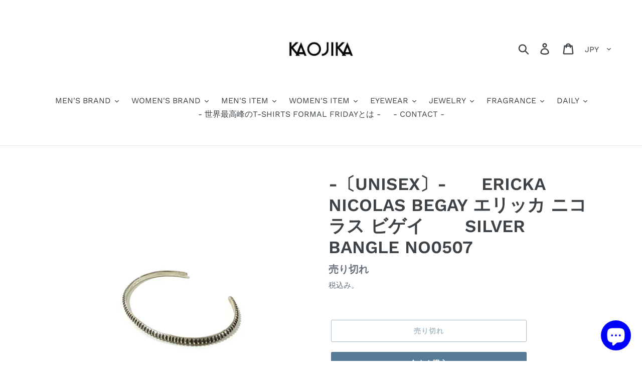

--- FILE ---
content_type: text/html; charset=utf-8
request_url: https://kaojika.com/products/unisex-ericka-nicolas-begay-%E3%82%A8%E3%83%AA%E3%83%83%E3%82%AB-%E3%83%8B%E3%82%B3%E3%83%A9%E3%82%B9-%E3%83%93%E3%82%B2%E3%82%A4-silver-bangle-no0506%E3%81%AE%E3%82%B3%E3%83%94%E3%83%BC
body_size: 30627
content:
<!doctype html>
<html class="no-js" lang="ja">
<head>
  <meta charset="utf-8">
  <meta http-equiv="X-UA-Compatible" content="IE=edge,chrome=1">
  <meta name="viewport" content="width=device-width,initial-scale=1">
  <meta name="theme-color" content="#557b97">
  <link rel="canonical" href="https://kaojika.com/products/unisex-ericka-nicolas-begay-%e3%82%a8%e3%83%aa%e3%83%83%e3%82%ab-%e3%83%8b%e3%82%b3%e3%83%a9%e3%82%b9-%e3%83%93%e3%82%b2%e3%82%a4-silver-bangle-no0506%e3%81%ae%e3%82%b3%e3%83%94%e3%83%bc"><link rel="shortcut icon" href="//kaojika.com/cdn/shop/files/kakak_32x32.jpg?v=1615634627" type="image/png"><title>ERICKA NICOLAS BEGAY エリッカ ニコラス ビゲイ バングル SILVER BANGLE バングル 通販 取り扱い　姫路　セレクトショップ
&ndash; KAOJIKA</title><meta name="description" content="-〔UNISEX〕-　　 ERICKA NICOLAS BEGAY エリッカ ニコラス ビゲイ 　　 SILVER BANGLE NO0507   ナバホ族の女性アーティストERICKA NICOLAS BEGAYのナローシルエットの優しい雰囲気のシルバーバングルです。現代の機械生産のナバホジュエリーとは一線を画する存在感を放ち、プレートの作成も手作りにこだわっているため同じ物が2つと存在しない一点物。1800年代から続くフレッドハービースタイルに大きく影響を受けた彼女の作品は、重く重厚感のあるナバホジュエリーとは違い女性ならではの細やかなスタンプワークが繊細で、華奢で繊細な雰囲気があります。スタイリッシュながらハンドメイドならでは"><!-- /snippets/social-meta-tags.liquid -->




<meta property="og:site_name" content="KAOJIKA">
<meta property="og:url" content="https://kaojika.com/products/unisex-ericka-nicolas-begay-%e3%82%a8%e3%83%aa%e3%83%83%e3%82%ab-%e3%83%8b%e3%82%b3%e3%83%a9%e3%82%b9-%e3%83%93%e3%82%b2%e3%82%a4-silver-bangle-no0506%e3%81%ae%e3%82%b3%e3%83%94%e3%83%bc">
<meta property="og:title" content="-〔UNISEX〕-　　ERICKA NICOLAS BEGAY エリッカ ニコラス ビゲイ 　　SILVER BANGLE NO0507">
<meta property="og:type" content="product">
<meta property="og:description" content="-〔UNISEX〕-　　 ERICKA NICOLAS BEGAY エリッカ ニコラス ビゲイ 　　 SILVER BANGLE NO0507   ナバホ族の女性アーティストERICKA NICOLAS BEGAYのナローシルエットの優しい雰囲気のシルバーバングルです。現代の機械生産のナバホジュエリーとは一線を画する存在感を放ち、プレートの作成も手作りにこだわっているため同じ物が2つと存在しない一点物。1800年代から続くフレッドハービースタイルに大きく影響を受けた彼女の作品は、重く重厚感のあるナバホジュエリーとは違い女性ならではの細やかなスタンプワークが繊細で、華奢で繊細な雰囲気があります。スタイリッシュながらハンドメイドならでは">

  <meta property="og:price:amount" content="23,100">
  <meta property="og:price:currency" content="JPY">

<meta property="og:image" content="http://kaojika.com/cdn/shop/files/A1_5768c7be-b639-4765-be2d-e046f5910d20_1200x1200.jpg?v=1688442260"><meta property="og:image" content="http://kaojika.com/cdn/shop/files/A1_d883a816-139e-4885-9418-4fbf86d34e70_1200x1200.jpg?v=1688442258"><meta property="og:image" content="http://kaojika.com/cdn/shop/files/C2_1200x1200.jpg?v=1688442259">
<meta property="og:image:secure_url" content="https://kaojika.com/cdn/shop/files/A1_5768c7be-b639-4765-be2d-e046f5910d20_1200x1200.jpg?v=1688442260"><meta property="og:image:secure_url" content="https://kaojika.com/cdn/shop/files/A1_d883a816-139e-4885-9418-4fbf86d34e70_1200x1200.jpg?v=1688442258"><meta property="og:image:secure_url" content="https://kaojika.com/cdn/shop/files/C2_1200x1200.jpg?v=1688442259">


<meta name="twitter:card" content="summary_large_image">
<meta name="twitter:title" content="-〔UNISEX〕-　　ERICKA NICOLAS BEGAY エリッカ ニコラス ビゲイ 　　SILVER BANGLE NO0507">
<meta name="twitter:description" content="-〔UNISEX〕-　　 ERICKA NICOLAS BEGAY エリッカ ニコラス ビゲイ 　　 SILVER BANGLE NO0507   ナバホ族の女性アーティストERICKA NICOLAS BEGAYのナローシルエットの優しい雰囲気のシルバーバングルです。現代の機械生産のナバホジュエリーとは一線を画する存在感を放ち、プレートの作成も手作りにこだわっているため同じ物が2つと存在しない一点物。1800年代から続くフレッドハービースタイルに大きく影響を受けた彼女の作品は、重く重厚感のあるナバホジュエリーとは違い女性ならではの細やかなスタンプワークが繊細で、華奢で繊細な雰囲気があります。スタイリッシュながらハンドメイドならでは">


  <link href="//kaojika.com/cdn/shop/t/1/assets/theme.scss.css?v=13404932127457403101762738600" rel="stylesheet" type="text/css" media="all" />

  <script>
    var theme = {
      strings: {
        addToCart: "カートに追加する",
        soldOut: "売り切れ",
        unavailable: "お取り扱いできません",
        regularPrice: "通常価格",
        sale: "セール",
        showMore: "表示を増やす",
        showLess: "表示を減らす",
        addressError: "住所を調べる際にエラーが発生しました",
        addressNoResults: "その住所は見つかりませんでした",
        addressQueryLimit: "Google APIの使用量の制限を超えました。\u003ca href=\"https:\/\/developers.google.com\/maps\/premium\/usage-limits\"\u003eプレミアムプラン\u003c\/a\u003eへのアップグレードをご検討ください。",
        authError: "あなたのGoogle Mapsのアカウント認証で問題が発生しました。",
        newWindow: "新しいウィンドウで開く",
        external: "外部のウェブサイトに移動します。",
        newWindowExternal: "外部のウェブサイトを新しいウィンドウで開く",
        quantityMinimumMessage: "数量は1以上でなければなりません"
      },
      moneyFormat: "¥{{amount_no_decimals}}"
    }

    document.documentElement.className = document.documentElement.className.replace('no-js', 'js');
  </script><script src="//kaojika.com/cdn/shop/t/1/assets/lazysizes.js?v=94224023136283657951560842713" async="async"></script>
  <script src="//kaojika.com/cdn/shop/t/1/assets/vendor.js?v=12001839194546984181560842713" defer="defer"></script>
  <script src="//kaojika.com/cdn/shop/t/1/assets/theme.js?v=99281006232150938161639416771" defer="defer"></script>

  <script>window.performance && window.performance.mark && window.performance.mark('shopify.content_for_header.start');</script><meta name="google-site-verification" content="7-pEY_QtKO8AiWMd0c3xoBY3L-g-4XI3rwLFhh5uMho">
<meta id="shopify-digital-wallet" name="shopify-digital-wallet" content="/7993983058/digital_wallets/dialog">
<link rel="alternate" hreflang="x-default" href="https://kaojika.com/products/unisex-ericka-nicolas-begay-%E3%82%A8%E3%83%AA%E3%83%83%E3%82%AB-%E3%83%8B%E3%82%B3%E3%83%A9%E3%82%B9-%E3%83%93%E3%82%B2%E3%82%A4-silver-bangle-no0506%E3%81%AE%E3%82%B3%E3%83%94%E3%83%BC">
<link rel="alternate" hreflang="ja" href="https://kaojika.com/products/unisex-ericka-nicolas-begay-%E3%82%A8%E3%83%AA%E3%83%83%E3%82%AB-%E3%83%8B%E3%82%B3%E3%83%A9%E3%82%B9-%E3%83%93%E3%82%B2%E3%82%A4-silver-bangle-no0506%E3%81%AE%E3%82%B3%E3%83%94%E3%83%BC">
<link rel="alternate" hreflang="en" href="https://kaojika.com/en/products/unisex-ericka-nicolas-begay-%E3%82%A8%E3%83%AA%E3%83%83%E3%82%AB-%E3%83%8B%E3%82%B3%E3%83%A9%E3%82%B9-%E3%83%93%E3%82%B2%E3%82%A4-silver-bangle-no0506%E3%81%AE%E3%82%B3%E3%83%94%E3%83%BC">
<link rel="alternate" type="application/json+oembed" href="https://kaojika.com/products/unisex-ericka-nicolas-begay-%e3%82%a8%e3%83%aa%e3%83%83%e3%82%ab-%e3%83%8b%e3%82%b3%e3%83%a9%e3%82%b9-%e3%83%93%e3%82%b2%e3%82%a4-silver-bangle-no0506%e3%81%ae%e3%82%b3%e3%83%94%e3%83%bc.oembed">
<script async="async" src="/checkouts/internal/preloads.js?locale=ja-JP"></script>
<script id="shopify-features" type="application/json">{"accessToken":"eedbdfb7432a1b5840eab4929a0f4a2f","betas":["rich-media-storefront-analytics"],"domain":"kaojika.com","predictiveSearch":false,"shopId":7993983058,"locale":"ja"}</script>
<script>var Shopify = Shopify || {};
Shopify.shop = "kaojika.myshopify.com";
Shopify.locale = "ja";
Shopify.currency = {"active":"JPY","rate":"1.0"};
Shopify.country = "JP";
Shopify.theme = {"name":"Debut","id":73169043538,"schema_name":"Debut","schema_version":"12.0.0","theme_store_id":796,"role":"main"};
Shopify.theme.handle = "null";
Shopify.theme.style = {"id":null,"handle":null};
Shopify.cdnHost = "kaojika.com/cdn";
Shopify.routes = Shopify.routes || {};
Shopify.routes.root = "/";</script>
<script type="module">!function(o){(o.Shopify=o.Shopify||{}).modules=!0}(window);</script>
<script>!function(o){function n(){var o=[];function n(){o.push(Array.prototype.slice.apply(arguments))}return n.q=o,n}var t=o.Shopify=o.Shopify||{};t.loadFeatures=n(),t.autoloadFeatures=n()}(window);</script>
<script id="shop-js-analytics" type="application/json">{"pageType":"product"}</script>
<script defer="defer" async type="module" src="//kaojika.com/cdn/shopifycloud/shop-js/modules/v2/client.init-shop-cart-sync_PyU3Cxph.ja.esm.js"></script>
<script defer="defer" async type="module" src="//kaojika.com/cdn/shopifycloud/shop-js/modules/v2/chunk.common_3XpQ5sgE.esm.js"></script>
<script type="module">
  await import("//kaojika.com/cdn/shopifycloud/shop-js/modules/v2/client.init-shop-cart-sync_PyU3Cxph.ja.esm.js");
await import("//kaojika.com/cdn/shopifycloud/shop-js/modules/v2/chunk.common_3XpQ5sgE.esm.js");

  window.Shopify.SignInWithShop?.initShopCartSync?.({"fedCMEnabled":true,"windoidEnabled":true});

</script>
<script>(function() {
  var isLoaded = false;
  function asyncLoad() {
    if (isLoaded) return;
    isLoaded = true;
    var urls = ["https:\/\/cdn.shopify.com\/s\/files\/1\/0184\/4255\/1360\/files\/pinit.v2.min.js?v=1645163498\u0026shop=kaojika.myshopify.com"];
    for (var i = 0; i < urls.length; i++) {
      var s = document.createElement('script');
      s.type = 'text/javascript';
      s.async = true;
      s.src = urls[i];
      var x = document.getElementsByTagName('script')[0];
      x.parentNode.insertBefore(s, x);
    }
  };
  if(window.attachEvent) {
    window.attachEvent('onload', asyncLoad);
  } else {
    window.addEventListener('load', asyncLoad, false);
  }
})();</script>
<script id="__st">var __st={"a":7993983058,"offset":32400,"reqid":"cf882ac1-f3b5-44f4-b9bf-f0e4f2d7a5ab-1768925040","pageurl":"kaojika.com\/products\/unisex-ericka-nicolas-begay-%E3%82%A8%E3%83%AA%E3%83%83%E3%82%AB-%E3%83%8B%E3%82%B3%E3%83%A9%E3%82%B9-%E3%83%93%E3%82%B2%E3%82%A4-silver-bangle-no0506%E3%81%AE%E3%82%B3%E3%83%94%E3%83%BC","u":"9d1892fb7725","p":"product","rtyp":"product","rid":7134024400978};</script>
<script>window.ShopifyPaypalV4VisibilityTracking = true;</script>
<script id="captcha-bootstrap">!function(){'use strict';const t='contact',e='account',n='new_comment',o=[[t,t],['blogs',n],['comments',n],[t,'customer']],c=[[e,'customer_login'],[e,'guest_login'],[e,'recover_customer_password'],[e,'create_customer']],r=t=>t.map((([t,e])=>`form[action*='/${t}']:not([data-nocaptcha='true']) input[name='form_type'][value='${e}']`)).join(','),a=t=>()=>t?[...document.querySelectorAll(t)].map((t=>t.form)):[];function s(){const t=[...o],e=r(t);return a(e)}const i='password',u='form_key',d=['recaptcha-v3-token','g-recaptcha-response','h-captcha-response',i],f=()=>{try{return window.sessionStorage}catch{return}},m='__shopify_v',_=t=>t.elements[u];function p(t,e,n=!1){try{const o=window.sessionStorage,c=JSON.parse(o.getItem(e)),{data:r}=function(t){const{data:e,action:n}=t;return t[m]||n?{data:e,action:n}:{data:t,action:n}}(c);for(const[e,n]of Object.entries(r))t.elements[e]&&(t.elements[e].value=n);n&&o.removeItem(e)}catch(o){console.error('form repopulation failed',{error:o})}}const l='form_type',E='cptcha';function T(t){t.dataset[E]=!0}const w=window,h=w.document,L='Shopify',v='ce_forms',y='captcha';let A=!1;((t,e)=>{const n=(g='f06e6c50-85a8-45c8-87d0-21a2b65856fe',I='https://cdn.shopify.com/shopifycloud/storefront-forms-hcaptcha/ce_storefront_forms_captcha_hcaptcha.v1.5.2.iife.js',D={infoText:'hCaptchaによる保護',privacyText:'プライバシー',termsText:'利用規約'},(t,e,n)=>{const o=w[L][v],c=o.bindForm;if(c)return c(t,g,e,D).then(n);var r;o.q.push([[t,g,e,D],n]),r=I,A||(h.body.append(Object.assign(h.createElement('script'),{id:'captcha-provider',async:!0,src:r})),A=!0)});var g,I,D;w[L]=w[L]||{},w[L][v]=w[L][v]||{},w[L][v].q=[],w[L][y]=w[L][y]||{},w[L][y].protect=function(t,e){n(t,void 0,e),T(t)},Object.freeze(w[L][y]),function(t,e,n,w,h,L){const[v,y,A,g]=function(t,e,n){const i=e?o:[],u=t?c:[],d=[...i,...u],f=r(d),m=r(i),_=r(d.filter((([t,e])=>n.includes(e))));return[a(f),a(m),a(_),s()]}(w,h,L),I=t=>{const e=t.target;return e instanceof HTMLFormElement?e:e&&e.form},D=t=>v().includes(t);t.addEventListener('submit',(t=>{const e=I(t);if(!e)return;const n=D(e)&&!e.dataset.hcaptchaBound&&!e.dataset.recaptchaBound,o=_(e),c=g().includes(e)&&(!o||!o.value);(n||c)&&t.preventDefault(),c&&!n&&(function(t){try{if(!f())return;!function(t){const e=f();if(!e)return;const n=_(t);if(!n)return;const o=n.value;o&&e.removeItem(o)}(t);const e=Array.from(Array(32),(()=>Math.random().toString(36)[2])).join('');!function(t,e){_(t)||t.append(Object.assign(document.createElement('input'),{type:'hidden',name:u})),t.elements[u].value=e}(t,e),function(t,e){const n=f();if(!n)return;const o=[...t.querySelectorAll(`input[type='${i}']`)].map((({name:t})=>t)),c=[...d,...o],r={};for(const[a,s]of new FormData(t).entries())c.includes(a)||(r[a]=s);n.setItem(e,JSON.stringify({[m]:1,action:t.action,data:r}))}(t,e)}catch(e){console.error('failed to persist form',e)}}(e),e.submit())}));const S=(t,e)=>{t&&!t.dataset[E]&&(n(t,e.some((e=>e===t))),T(t))};for(const o of['focusin','change'])t.addEventListener(o,(t=>{const e=I(t);D(e)&&S(e,y())}));const B=e.get('form_key'),M=e.get(l),P=B&&M;t.addEventListener('DOMContentLoaded',(()=>{const t=y();if(P)for(const e of t)e.elements[l].value===M&&p(e,B);[...new Set([...A(),...v().filter((t=>'true'===t.dataset.shopifyCaptcha))])].forEach((e=>S(e,t)))}))}(h,new URLSearchParams(w.location.search),n,t,e,['guest_login'])})(!0,!0)}();</script>
<script integrity="sha256-4kQ18oKyAcykRKYeNunJcIwy7WH5gtpwJnB7kiuLZ1E=" data-source-attribution="shopify.loadfeatures" defer="defer" src="//kaojika.com/cdn/shopifycloud/storefront/assets/storefront/load_feature-a0a9edcb.js" crossorigin="anonymous"></script>
<script data-source-attribution="shopify.dynamic_checkout.dynamic.init">var Shopify=Shopify||{};Shopify.PaymentButton=Shopify.PaymentButton||{isStorefrontPortableWallets:!0,init:function(){window.Shopify.PaymentButton.init=function(){};var t=document.createElement("script");t.src="https://kaojika.com/cdn/shopifycloud/portable-wallets/latest/portable-wallets.ja.js",t.type="module",document.head.appendChild(t)}};
</script>
<script data-source-attribution="shopify.dynamic_checkout.buyer_consent">
  function portableWalletsHideBuyerConsent(e){var t=document.getElementById("shopify-buyer-consent"),n=document.getElementById("shopify-subscription-policy-button");t&&n&&(t.classList.add("hidden"),t.setAttribute("aria-hidden","true"),n.removeEventListener("click",e))}function portableWalletsShowBuyerConsent(e){var t=document.getElementById("shopify-buyer-consent"),n=document.getElementById("shopify-subscription-policy-button");t&&n&&(t.classList.remove("hidden"),t.removeAttribute("aria-hidden"),n.addEventListener("click",e))}window.Shopify?.PaymentButton&&(window.Shopify.PaymentButton.hideBuyerConsent=portableWalletsHideBuyerConsent,window.Shopify.PaymentButton.showBuyerConsent=portableWalletsShowBuyerConsent);
</script>
<script>
  function portableWalletsCleanup(e){e&&e.src&&console.error("Failed to load portable wallets script "+e.src);var t=document.querySelectorAll("shopify-accelerated-checkout .shopify-payment-button__skeleton, shopify-accelerated-checkout-cart .wallet-cart-button__skeleton"),e=document.getElementById("shopify-buyer-consent");for(let e=0;e<t.length;e++)t[e].remove();e&&e.remove()}function portableWalletsNotLoadedAsModule(e){e instanceof ErrorEvent&&"string"==typeof e.message&&e.message.includes("import.meta")&&"string"==typeof e.filename&&e.filename.includes("portable-wallets")&&(window.removeEventListener("error",portableWalletsNotLoadedAsModule),window.Shopify.PaymentButton.failedToLoad=e,"loading"===document.readyState?document.addEventListener("DOMContentLoaded",window.Shopify.PaymentButton.init):window.Shopify.PaymentButton.init())}window.addEventListener("error",portableWalletsNotLoadedAsModule);
</script>

<script type="module" src="https://kaojika.com/cdn/shopifycloud/portable-wallets/latest/portable-wallets.ja.js" onError="portableWalletsCleanup(this)" crossorigin="anonymous"></script>
<script nomodule>
  document.addEventListener("DOMContentLoaded", portableWalletsCleanup);
</script>

<link id="shopify-accelerated-checkout-styles" rel="stylesheet" media="screen" href="https://kaojika.com/cdn/shopifycloud/portable-wallets/latest/accelerated-checkout-backwards-compat.css" crossorigin="anonymous">
<style id="shopify-accelerated-checkout-cart">
        #shopify-buyer-consent {
  margin-top: 1em;
  display: inline-block;
  width: 100%;
}

#shopify-buyer-consent.hidden {
  display: none;
}

#shopify-subscription-policy-button {
  background: none;
  border: none;
  padding: 0;
  text-decoration: underline;
  font-size: inherit;
  cursor: pointer;
}

#shopify-subscription-policy-button::before {
  box-shadow: none;
}

      </style>

<script>window.performance && window.performance.mark && window.performance.mark('shopify.content_for_header.end');</script>
<script src="https://cdn.shopify.com/extensions/e4b3a77b-20c9-4161-b1bb-deb87046128d/inbox-1253/assets/inbox-chat-loader.js" type="text/javascript" defer="defer"></script>
<link href="https://monorail-edge.shopifysvc.com" rel="dns-prefetch">
<script>(function(){if ("sendBeacon" in navigator && "performance" in window) {try {var session_token_from_headers = performance.getEntriesByType('navigation')[0].serverTiming.find(x => x.name == '_s').description;} catch {var session_token_from_headers = undefined;}var session_cookie_matches = document.cookie.match(/_shopify_s=([^;]*)/);var session_token_from_cookie = session_cookie_matches && session_cookie_matches.length === 2 ? session_cookie_matches[1] : "";var session_token = session_token_from_headers || session_token_from_cookie || "";function handle_abandonment_event(e) {var entries = performance.getEntries().filter(function(entry) {return /monorail-edge.shopifysvc.com/.test(entry.name);});if (!window.abandonment_tracked && entries.length === 0) {window.abandonment_tracked = true;var currentMs = Date.now();var navigation_start = performance.timing.navigationStart;var payload = {shop_id: 7993983058,url: window.location.href,navigation_start,duration: currentMs - navigation_start,session_token,page_type: "product"};window.navigator.sendBeacon("https://monorail-edge.shopifysvc.com/v1/produce", JSON.stringify({schema_id: "online_store_buyer_site_abandonment/1.1",payload: payload,metadata: {event_created_at_ms: currentMs,event_sent_at_ms: currentMs}}));}}window.addEventListener('pagehide', handle_abandonment_event);}}());</script>
<script id="web-pixels-manager-setup">(function e(e,d,r,n,o){if(void 0===o&&(o={}),!Boolean(null===(a=null===(i=window.Shopify)||void 0===i?void 0:i.analytics)||void 0===a?void 0:a.replayQueue)){var i,a;window.Shopify=window.Shopify||{};var t=window.Shopify;t.analytics=t.analytics||{};var s=t.analytics;s.replayQueue=[],s.publish=function(e,d,r){return s.replayQueue.push([e,d,r]),!0};try{self.performance.mark("wpm:start")}catch(e){}var l=function(){var e={modern:/Edge?\/(1{2}[4-9]|1[2-9]\d|[2-9]\d{2}|\d{4,})\.\d+(\.\d+|)|Firefox\/(1{2}[4-9]|1[2-9]\d|[2-9]\d{2}|\d{4,})\.\d+(\.\d+|)|Chrom(ium|e)\/(9{2}|\d{3,})\.\d+(\.\d+|)|(Maci|X1{2}).+ Version\/(15\.\d+|(1[6-9]|[2-9]\d|\d{3,})\.\d+)([,.]\d+|)( \(\w+\)|)( Mobile\/\w+|) Safari\/|Chrome.+OPR\/(9{2}|\d{3,})\.\d+\.\d+|(CPU[ +]OS|iPhone[ +]OS|CPU[ +]iPhone|CPU IPhone OS|CPU iPad OS)[ +]+(15[._]\d+|(1[6-9]|[2-9]\d|\d{3,})[._]\d+)([._]\d+|)|Android:?[ /-](13[3-9]|1[4-9]\d|[2-9]\d{2}|\d{4,})(\.\d+|)(\.\d+|)|Android.+Firefox\/(13[5-9]|1[4-9]\d|[2-9]\d{2}|\d{4,})\.\d+(\.\d+|)|Android.+Chrom(ium|e)\/(13[3-9]|1[4-9]\d|[2-9]\d{2}|\d{4,})\.\d+(\.\d+|)|SamsungBrowser\/([2-9]\d|\d{3,})\.\d+/,legacy:/Edge?\/(1[6-9]|[2-9]\d|\d{3,})\.\d+(\.\d+|)|Firefox\/(5[4-9]|[6-9]\d|\d{3,})\.\d+(\.\d+|)|Chrom(ium|e)\/(5[1-9]|[6-9]\d|\d{3,})\.\d+(\.\d+|)([\d.]+$|.*Safari\/(?![\d.]+ Edge\/[\d.]+$))|(Maci|X1{2}).+ Version\/(10\.\d+|(1[1-9]|[2-9]\d|\d{3,})\.\d+)([,.]\d+|)( \(\w+\)|)( Mobile\/\w+|) Safari\/|Chrome.+OPR\/(3[89]|[4-9]\d|\d{3,})\.\d+\.\d+|(CPU[ +]OS|iPhone[ +]OS|CPU[ +]iPhone|CPU IPhone OS|CPU iPad OS)[ +]+(10[._]\d+|(1[1-9]|[2-9]\d|\d{3,})[._]\d+)([._]\d+|)|Android:?[ /-](13[3-9]|1[4-9]\d|[2-9]\d{2}|\d{4,})(\.\d+|)(\.\d+|)|Mobile Safari.+OPR\/([89]\d|\d{3,})\.\d+\.\d+|Android.+Firefox\/(13[5-9]|1[4-9]\d|[2-9]\d{2}|\d{4,})\.\d+(\.\d+|)|Android.+Chrom(ium|e)\/(13[3-9]|1[4-9]\d|[2-9]\d{2}|\d{4,})\.\d+(\.\d+|)|Android.+(UC? ?Browser|UCWEB|U3)[ /]?(15\.([5-9]|\d{2,})|(1[6-9]|[2-9]\d|\d{3,})\.\d+)\.\d+|SamsungBrowser\/(5\.\d+|([6-9]|\d{2,})\.\d+)|Android.+MQ{2}Browser\/(14(\.(9|\d{2,})|)|(1[5-9]|[2-9]\d|\d{3,})(\.\d+|))(\.\d+|)|K[Aa][Ii]OS\/(3\.\d+|([4-9]|\d{2,})\.\d+)(\.\d+|)/},d=e.modern,r=e.legacy,n=navigator.userAgent;return n.match(d)?"modern":n.match(r)?"legacy":"unknown"}(),u="modern"===l?"modern":"legacy",c=(null!=n?n:{modern:"",legacy:""})[u],f=function(e){return[e.baseUrl,"/wpm","/b",e.hashVersion,"modern"===e.buildTarget?"m":"l",".js"].join("")}({baseUrl:d,hashVersion:r,buildTarget:u}),m=function(e){var d=e.version,r=e.bundleTarget,n=e.surface,o=e.pageUrl,i=e.monorailEndpoint;return{emit:function(e){var a=e.status,t=e.errorMsg,s=(new Date).getTime(),l=JSON.stringify({metadata:{event_sent_at_ms:s},events:[{schema_id:"web_pixels_manager_load/3.1",payload:{version:d,bundle_target:r,page_url:o,status:a,surface:n,error_msg:t},metadata:{event_created_at_ms:s}}]});if(!i)return console&&console.warn&&console.warn("[Web Pixels Manager] No Monorail endpoint provided, skipping logging."),!1;try{return self.navigator.sendBeacon.bind(self.navigator)(i,l)}catch(e){}var u=new XMLHttpRequest;try{return u.open("POST",i,!0),u.setRequestHeader("Content-Type","text/plain"),u.send(l),!0}catch(e){return console&&console.warn&&console.warn("[Web Pixels Manager] Got an unhandled error while logging to Monorail."),!1}}}}({version:r,bundleTarget:l,surface:e.surface,pageUrl:self.location.href,monorailEndpoint:e.monorailEndpoint});try{o.browserTarget=l,function(e){var d=e.src,r=e.async,n=void 0===r||r,o=e.onload,i=e.onerror,a=e.sri,t=e.scriptDataAttributes,s=void 0===t?{}:t,l=document.createElement("script"),u=document.querySelector("head"),c=document.querySelector("body");if(l.async=n,l.src=d,a&&(l.integrity=a,l.crossOrigin="anonymous"),s)for(var f in s)if(Object.prototype.hasOwnProperty.call(s,f))try{l.dataset[f]=s[f]}catch(e){}if(o&&l.addEventListener("load",o),i&&l.addEventListener("error",i),u)u.appendChild(l);else{if(!c)throw new Error("Did not find a head or body element to append the script");c.appendChild(l)}}({src:f,async:!0,onload:function(){if(!function(){var e,d;return Boolean(null===(d=null===(e=window.Shopify)||void 0===e?void 0:e.analytics)||void 0===d?void 0:d.initialized)}()){var d=window.webPixelsManager.init(e)||void 0;if(d){var r=window.Shopify.analytics;r.replayQueue.forEach((function(e){var r=e[0],n=e[1],o=e[2];d.publishCustomEvent(r,n,o)})),r.replayQueue=[],r.publish=d.publishCustomEvent,r.visitor=d.visitor,r.initialized=!0}}},onerror:function(){return m.emit({status:"failed",errorMsg:"".concat(f," has failed to load")})},sri:function(e){var d=/^sha384-[A-Za-z0-9+/=]+$/;return"string"==typeof e&&d.test(e)}(c)?c:"",scriptDataAttributes:o}),m.emit({status:"loading"})}catch(e){m.emit({status:"failed",errorMsg:(null==e?void 0:e.message)||"Unknown error"})}}})({shopId: 7993983058,storefrontBaseUrl: "https://kaojika.com",extensionsBaseUrl: "https://extensions.shopifycdn.com/cdn/shopifycloud/web-pixels-manager",monorailEndpoint: "https://monorail-edge.shopifysvc.com/unstable/produce_batch",surface: "storefront-renderer",enabledBetaFlags: ["2dca8a86"],webPixelsConfigList: [{"id":"338755666","configuration":"{\"config\":\"{\\\"pixel_id\\\":\\\"G-PFJLYD58PT\\\",\\\"target_country\\\":\\\"JP\\\",\\\"gtag_events\\\":[{\\\"type\\\":\\\"begin_checkout\\\",\\\"action_label\\\":\\\"G-PFJLYD58PT\\\"},{\\\"type\\\":\\\"search\\\",\\\"action_label\\\":\\\"G-PFJLYD58PT\\\"},{\\\"type\\\":\\\"view_item\\\",\\\"action_label\\\":[\\\"G-PFJLYD58PT\\\",\\\"MC-LB1XCJQ2BR\\\"]},{\\\"type\\\":\\\"purchase\\\",\\\"action_label\\\":[\\\"G-PFJLYD58PT\\\",\\\"MC-LB1XCJQ2BR\\\"]},{\\\"type\\\":\\\"page_view\\\",\\\"action_label\\\":[\\\"G-PFJLYD58PT\\\",\\\"MC-LB1XCJQ2BR\\\"]},{\\\"type\\\":\\\"add_payment_info\\\",\\\"action_label\\\":\\\"G-PFJLYD58PT\\\"},{\\\"type\\\":\\\"add_to_cart\\\",\\\"action_label\\\":\\\"G-PFJLYD58PT\\\"}],\\\"enable_monitoring_mode\\\":false}\"}","eventPayloadVersion":"v1","runtimeContext":"OPEN","scriptVersion":"b2a88bafab3e21179ed38636efcd8a93","type":"APP","apiClientId":1780363,"privacyPurposes":[],"dataSharingAdjustments":{"protectedCustomerApprovalScopes":["read_customer_address","read_customer_email","read_customer_name","read_customer_personal_data","read_customer_phone"]}},{"id":"137691218","configuration":"{\"pixel_id\":\"381152925916586\",\"pixel_type\":\"facebook_pixel\",\"metaapp_system_user_token\":\"-\"}","eventPayloadVersion":"v1","runtimeContext":"OPEN","scriptVersion":"ca16bc87fe92b6042fbaa3acc2fbdaa6","type":"APP","apiClientId":2329312,"privacyPurposes":["ANALYTICS","MARKETING","SALE_OF_DATA"],"dataSharingAdjustments":{"protectedCustomerApprovalScopes":["read_customer_address","read_customer_email","read_customer_name","read_customer_personal_data","read_customer_phone"]}},{"id":"55705682","configuration":"{\"tagID\":\"2613706931948\"}","eventPayloadVersion":"v1","runtimeContext":"STRICT","scriptVersion":"18031546ee651571ed29edbe71a3550b","type":"APP","apiClientId":3009811,"privacyPurposes":["ANALYTICS","MARKETING","SALE_OF_DATA"],"dataSharingAdjustments":{"protectedCustomerApprovalScopes":["read_customer_address","read_customer_email","read_customer_name","read_customer_personal_data","read_customer_phone"]}},{"id":"47546450","eventPayloadVersion":"v1","runtimeContext":"LAX","scriptVersion":"1","type":"CUSTOM","privacyPurposes":["MARKETING"],"name":"Meta pixel (migrated)"},{"id":"83492946","eventPayloadVersion":"v1","runtimeContext":"LAX","scriptVersion":"1","type":"CUSTOM","privacyPurposes":["ANALYTICS"],"name":"Google Analytics tag (migrated)"},{"id":"shopify-app-pixel","configuration":"{}","eventPayloadVersion":"v1","runtimeContext":"STRICT","scriptVersion":"0450","apiClientId":"shopify-pixel","type":"APP","privacyPurposes":["ANALYTICS","MARKETING"]},{"id":"shopify-custom-pixel","eventPayloadVersion":"v1","runtimeContext":"LAX","scriptVersion":"0450","apiClientId":"shopify-pixel","type":"CUSTOM","privacyPurposes":["ANALYTICS","MARKETING"]}],isMerchantRequest: false,initData: {"shop":{"name":"KAOJIKA","paymentSettings":{"currencyCode":"JPY"},"myshopifyDomain":"kaojika.myshopify.com","countryCode":"JP","storefrontUrl":"https:\/\/kaojika.com"},"customer":null,"cart":null,"checkout":null,"productVariants":[{"price":{"amount":23100.0,"currencyCode":"JPY"},"product":{"title":"-〔UNISEX〕-　　ERICKA NICOLAS BEGAY エリッカ ニコラス ビゲイ 　　SILVER BANGLE NO0507","vendor":"ERICKA NICOLAS BEGAY","id":"7134024400978","untranslatedTitle":"-〔UNISEX〕-　　ERICKA NICOLAS BEGAY エリッカ ニコラス ビゲイ 　　SILVER BANGLE NO0507","url":"\/products\/unisex-ericka-nicolas-begay-%E3%82%A8%E3%83%AA%E3%83%83%E3%82%AB-%E3%83%8B%E3%82%B3%E3%83%A9%E3%82%B9-%E3%83%93%E3%82%B2%E3%82%A4-silver-bangle-no0506%E3%81%AE%E3%82%B3%E3%83%94%E3%83%BC","type":"ジュエリー"},"id":"40468039958610","image":{"src":"\/\/kaojika.com\/cdn\/shop\/files\/A1_5768c7be-b639-4765-be2d-e046f5910d20.jpg?v=1688442260"},"sku":"","title":"Default Title","untranslatedTitle":"Default Title"}],"purchasingCompany":null},},"https://kaojika.com/cdn","fcfee988w5aeb613cpc8e4bc33m6693e112",{"modern":"","legacy":""},{"shopId":"7993983058","storefrontBaseUrl":"https:\/\/kaojika.com","extensionBaseUrl":"https:\/\/extensions.shopifycdn.com\/cdn\/shopifycloud\/web-pixels-manager","surface":"storefront-renderer","enabledBetaFlags":"[\"2dca8a86\"]","isMerchantRequest":"false","hashVersion":"fcfee988w5aeb613cpc8e4bc33m6693e112","publish":"custom","events":"[[\"page_viewed\",{}],[\"product_viewed\",{\"productVariant\":{\"price\":{\"amount\":23100.0,\"currencyCode\":\"JPY\"},\"product\":{\"title\":\"-〔UNISEX〕-　　ERICKA NICOLAS BEGAY エリッカ ニコラス ビゲイ 　　SILVER BANGLE NO0507\",\"vendor\":\"ERICKA NICOLAS BEGAY\",\"id\":\"7134024400978\",\"untranslatedTitle\":\"-〔UNISEX〕-　　ERICKA NICOLAS BEGAY エリッカ ニコラス ビゲイ 　　SILVER BANGLE NO0507\",\"url\":\"\/products\/unisex-ericka-nicolas-begay-%E3%82%A8%E3%83%AA%E3%83%83%E3%82%AB-%E3%83%8B%E3%82%B3%E3%83%A9%E3%82%B9-%E3%83%93%E3%82%B2%E3%82%A4-silver-bangle-no0506%E3%81%AE%E3%82%B3%E3%83%94%E3%83%BC\",\"type\":\"ジュエリー\"},\"id\":\"40468039958610\",\"image\":{\"src\":\"\/\/kaojika.com\/cdn\/shop\/files\/A1_5768c7be-b639-4765-be2d-e046f5910d20.jpg?v=1688442260\"},\"sku\":\"\",\"title\":\"Default Title\",\"untranslatedTitle\":\"Default Title\"}}]]"});</script><script>
  window.ShopifyAnalytics = window.ShopifyAnalytics || {};
  window.ShopifyAnalytics.meta = window.ShopifyAnalytics.meta || {};
  window.ShopifyAnalytics.meta.currency = 'JPY';
  var meta = {"product":{"id":7134024400978,"gid":"gid:\/\/shopify\/Product\/7134024400978","vendor":"ERICKA NICOLAS BEGAY","type":"ジュエリー","handle":"unisex-ericka-nicolas-begay-エリッカ-ニコラス-ビゲイ-silver-bangle-no0506のコピー","variants":[{"id":40468039958610,"price":2310000,"name":"-〔UNISEX〕-　　ERICKA NICOLAS BEGAY エリッカ ニコラス ビゲイ 　　SILVER BANGLE NO0507","public_title":null,"sku":""}],"remote":false},"page":{"pageType":"product","resourceType":"product","resourceId":7134024400978,"requestId":"cf882ac1-f3b5-44f4-b9bf-f0e4f2d7a5ab-1768925040"}};
  for (var attr in meta) {
    window.ShopifyAnalytics.meta[attr] = meta[attr];
  }
</script>
<script class="analytics">
  (function () {
    var customDocumentWrite = function(content) {
      var jquery = null;

      if (window.jQuery) {
        jquery = window.jQuery;
      } else if (window.Checkout && window.Checkout.$) {
        jquery = window.Checkout.$;
      }

      if (jquery) {
        jquery('body').append(content);
      }
    };

    var hasLoggedConversion = function(token) {
      if (token) {
        return document.cookie.indexOf('loggedConversion=' + token) !== -1;
      }
      return false;
    }

    var setCookieIfConversion = function(token) {
      if (token) {
        var twoMonthsFromNow = new Date(Date.now());
        twoMonthsFromNow.setMonth(twoMonthsFromNow.getMonth() + 2);

        document.cookie = 'loggedConversion=' + token + '; expires=' + twoMonthsFromNow;
      }
    }

    var trekkie = window.ShopifyAnalytics.lib = window.trekkie = window.trekkie || [];
    if (trekkie.integrations) {
      return;
    }
    trekkie.methods = [
      'identify',
      'page',
      'ready',
      'track',
      'trackForm',
      'trackLink'
    ];
    trekkie.factory = function(method) {
      return function() {
        var args = Array.prototype.slice.call(arguments);
        args.unshift(method);
        trekkie.push(args);
        return trekkie;
      };
    };
    for (var i = 0; i < trekkie.methods.length; i++) {
      var key = trekkie.methods[i];
      trekkie[key] = trekkie.factory(key);
    }
    trekkie.load = function(config) {
      trekkie.config = config || {};
      trekkie.config.initialDocumentCookie = document.cookie;
      var first = document.getElementsByTagName('script')[0];
      var script = document.createElement('script');
      script.type = 'text/javascript';
      script.onerror = function(e) {
        var scriptFallback = document.createElement('script');
        scriptFallback.type = 'text/javascript';
        scriptFallback.onerror = function(error) {
                var Monorail = {
      produce: function produce(monorailDomain, schemaId, payload) {
        var currentMs = new Date().getTime();
        var event = {
          schema_id: schemaId,
          payload: payload,
          metadata: {
            event_created_at_ms: currentMs,
            event_sent_at_ms: currentMs
          }
        };
        return Monorail.sendRequest("https://" + monorailDomain + "/v1/produce", JSON.stringify(event));
      },
      sendRequest: function sendRequest(endpointUrl, payload) {
        // Try the sendBeacon API
        if (window && window.navigator && typeof window.navigator.sendBeacon === 'function' && typeof window.Blob === 'function' && !Monorail.isIos12()) {
          var blobData = new window.Blob([payload], {
            type: 'text/plain'
          });

          if (window.navigator.sendBeacon(endpointUrl, blobData)) {
            return true;
          } // sendBeacon was not successful

        } // XHR beacon

        var xhr = new XMLHttpRequest();

        try {
          xhr.open('POST', endpointUrl);
          xhr.setRequestHeader('Content-Type', 'text/plain');
          xhr.send(payload);
        } catch (e) {
          console.log(e);
        }

        return false;
      },
      isIos12: function isIos12() {
        return window.navigator.userAgent.lastIndexOf('iPhone; CPU iPhone OS 12_') !== -1 || window.navigator.userAgent.lastIndexOf('iPad; CPU OS 12_') !== -1;
      }
    };
    Monorail.produce('monorail-edge.shopifysvc.com',
      'trekkie_storefront_load_errors/1.1',
      {shop_id: 7993983058,
      theme_id: 73169043538,
      app_name: "storefront",
      context_url: window.location.href,
      source_url: "//kaojika.com/cdn/s/trekkie.storefront.cd680fe47e6c39ca5d5df5f0a32d569bc48c0f27.min.js"});

        };
        scriptFallback.async = true;
        scriptFallback.src = '//kaojika.com/cdn/s/trekkie.storefront.cd680fe47e6c39ca5d5df5f0a32d569bc48c0f27.min.js';
        first.parentNode.insertBefore(scriptFallback, first);
      };
      script.async = true;
      script.src = '//kaojika.com/cdn/s/trekkie.storefront.cd680fe47e6c39ca5d5df5f0a32d569bc48c0f27.min.js';
      first.parentNode.insertBefore(script, first);
    };
    trekkie.load(
      {"Trekkie":{"appName":"storefront","development":false,"defaultAttributes":{"shopId":7993983058,"isMerchantRequest":null,"themeId":73169043538,"themeCityHash":"12206464238219392735","contentLanguage":"ja","currency":"JPY","eventMetadataId":"6af39d04-6a16-4291-8997-584de014cba3"},"isServerSideCookieWritingEnabled":true,"monorailRegion":"shop_domain","enabledBetaFlags":["65f19447"]},"Session Attribution":{},"S2S":{"facebookCapiEnabled":true,"source":"trekkie-storefront-renderer","apiClientId":580111}}
    );

    var loaded = false;
    trekkie.ready(function() {
      if (loaded) return;
      loaded = true;

      window.ShopifyAnalytics.lib = window.trekkie;

      var originalDocumentWrite = document.write;
      document.write = customDocumentWrite;
      try { window.ShopifyAnalytics.merchantGoogleAnalytics.call(this); } catch(error) {};
      document.write = originalDocumentWrite;

      window.ShopifyAnalytics.lib.page(null,{"pageType":"product","resourceType":"product","resourceId":7134024400978,"requestId":"cf882ac1-f3b5-44f4-b9bf-f0e4f2d7a5ab-1768925040","shopifyEmitted":true});

      var match = window.location.pathname.match(/checkouts\/(.+)\/(thank_you|post_purchase)/)
      var token = match? match[1]: undefined;
      if (!hasLoggedConversion(token)) {
        setCookieIfConversion(token);
        window.ShopifyAnalytics.lib.track("Viewed Product",{"currency":"JPY","variantId":40468039958610,"productId":7134024400978,"productGid":"gid:\/\/shopify\/Product\/7134024400978","name":"-〔UNISEX〕-　　ERICKA NICOLAS BEGAY エリッカ ニコラス ビゲイ 　　SILVER BANGLE NO0507","price":"23100","sku":"","brand":"ERICKA NICOLAS BEGAY","variant":null,"category":"ジュエリー","nonInteraction":true,"remote":false},undefined,undefined,{"shopifyEmitted":true});
      window.ShopifyAnalytics.lib.track("monorail:\/\/trekkie_storefront_viewed_product\/1.1",{"currency":"JPY","variantId":40468039958610,"productId":7134024400978,"productGid":"gid:\/\/shopify\/Product\/7134024400978","name":"-〔UNISEX〕-　　ERICKA NICOLAS BEGAY エリッカ ニコラス ビゲイ 　　SILVER BANGLE NO0507","price":"23100","sku":"","brand":"ERICKA NICOLAS BEGAY","variant":null,"category":"ジュエリー","nonInteraction":true,"remote":false,"referer":"https:\/\/kaojika.com\/products\/unisex-ericka-nicolas-begay-%E3%82%A8%E3%83%AA%E3%83%83%E3%82%AB-%E3%83%8B%E3%82%B3%E3%83%A9%E3%82%B9-%E3%83%93%E3%82%B2%E3%82%A4-silver-bangle-no0506%E3%81%AE%E3%82%B3%E3%83%94%E3%83%BC"});
      }
    });


        var eventsListenerScript = document.createElement('script');
        eventsListenerScript.async = true;
        eventsListenerScript.src = "//kaojika.com/cdn/shopifycloud/storefront/assets/shop_events_listener-3da45d37.js";
        document.getElementsByTagName('head')[0].appendChild(eventsListenerScript);

})();</script>
  <script>
  if (!window.ga || (window.ga && typeof window.ga !== 'function')) {
    window.ga = function ga() {
      (window.ga.q = window.ga.q || []).push(arguments);
      if (window.Shopify && window.Shopify.analytics && typeof window.Shopify.analytics.publish === 'function') {
        window.Shopify.analytics.publish("ga_stub_called", {}, {sendTo: "google_osp_migration"});
      }
      console.error("Shopify's Google Analytics stub called with:", Array.from(arguments), "\nSee https://help.shopify.com/manual/promoting-marketing/pixels/pixel-migration#google for more information.");
    };
    if (window.Shopify && window.Shopify.analytics && typeof window.Shopify.analytics.publish === 'function') {
      window.Shopify.analytics.publish("ga_stub_initialized", {}, {sendTo: "google_osp_migration"});
    }
  }
</script>
<script
  defer
  src="https://kaojika.com/cdn/shopifycloud/perf-kit/shopify-perf-kit-3.0.4.min.js"
  data-application="storefront-renderer"
  data-shop-id="7993983058"
  data-render-region="gcp-us-central1"
  data-page-type="product"
  data-theme-instance-id="73169043538"
  data-theme-name="Debut"
  data-theme-version="12.0.0"
  data-monorail-region="shop_domain"
  data-resource-timing-sampling-rate="10"
  data-shs="true"
  data-shs-beacon="true"
  data-shs-export-with-fetch="true"
  data-shs-logs-sample-rate="1"
  data-shs-beacon-endpoint="https://kaojika.com/api/collect"
></script>
</head>

<body class="template-product">

  <a class="in-page-link visually-hidden skip-link" href="#MainContent">コンテンツにスキップする</a>

  <div id="SearchDrawer" class="search-bar drawer drawer--top" role="dialog" aria-modal="true" aria-label="検索する">
    <div class="search-bar__table">
      <div class="search-bar__table-cell search-bar__form-wrapper">
        <form class="search search-bar__form" action="/search" method="get" role="search">
          <input class="search__input search-bar__input" type="search" name="q" value="" placeholder="検索する" aria-label="検索する">
          <button class="search-bar__submit search__submit btn--link" type="submit">
            <svg aria-hidden="true" focusable="false" role="presentation" class="icon icon-search" viewBox="0 0 37 40"><path d="M35.6 36l-9.8-9.8c4.1-5.4 3.6-13.2-1.3-18.1-5.4-5.4-14.2-5.4-19.7 0-5.4 5.4-5.4 14.2 0 19.7 2.6 2.6 6.1 4.1 9.8 4.1 3 0 5.9-1 8.3-2.8l9.8 9.8c.4.4.9.6 1.4.6s1-.2 1.4-.6c.9-.9.9-2.1.1-2.9zm-20.9-8.2c-2.6 0-5.1-1-7-2.9-3.9-3.9-3.9-10.1 0-14C9.6 9 12.2 8 14.7 8s5.1 1 7 2.9c3.9 3.9 3.9 10.1 0 14-1.9 1.9-4.4 2.9-7 2.9z"/></svg>
            <span class="icon__fallback-text">送信</span>
          </button>
        </form>
      </div>
      <div class="search-bar__table-cell text-right">
        <button type="button" class="btn--link search-bar__close js-drawer-close">
          <svg aria-hidden="true" focusable="false" role="presentation" class="icon icon-close" viewBox="0 0 40 40"><path d="M23.868 20.015L39.117 4.78c1.11-1.108 1.11-2.77 0-3.877-1.109-1.108-2.773-1.108-3.882 0L19.986 16.137 4.737.904C3.628-.204 1.965-.204.856.904c-1.11 1.108-1.11 2.77 0 3.877l15.249 15.234L.855 35.248c-1.108 1.108-1.108 2.77 0 3.877.555.554 1.248.831 1.942.831s1.386-.277 1.94-.83l15.25-15.234 15.248 15.233c.555.554 1.248.831 1.941.831s1.387-.277 1.941-.83c1.11-1.109 1.11-2.77 0-3.878L23.868 20.015z" class="layer"/></svg>
          <span class="icon__fallback-text">検索を閉じる</span>
        </button>
      </div>
    </div>
  </div>

  <div id="shopify-section-header" class="shopify-section">

<div data-section-id="header" data-section-type="header-section">
  

  <header class="site-header logo--center" role="banner">
    <div class="grid grid--no-gutters grid--table site-header__mobile-nav">
      

      <div class="grid__item medium-up--one-third medium-up--push-one-third logo-align--center">
        
        
          <div class="h2 site-header__logo">
        
          
<a href="/" class="site-header__logo-image site-header__logo-image--centered">
              
              <img class="lazyload js"
                   src="//kaojika.com/cdn/shop/files/20171114_26dd26_2e8ac996-2366-49f2-90d1-3c38295f1d9a_300x300.png?v=1614299337"
                   data-src="//kaojika.com/cdn/shop/files/20171114_26dd26_2e8ac996-2366-49f2-90d1-3c38295f1d9a_{width}x.png?v=1614299337"
                   data-widths="[180, 360, 540, 720, 900, 1080, 1296, 1512, 1728, 2048]"
                   data-aspectratio="1.0066666666666666"
                   data-sizes="auto"
                   alt="KAOJIKA"
                   style="max-width: 135px">
              <noscript>
                
                <img src="//kaojika.com/cdn/shop/files/20171114_26dd26_2e8ac996-2366-49f2-90d1-3c38295f1d9a_135x.png?v=1614299337"
                     srcset="//kaojika.com/cdn/shop/files/20171114_26dd26_2e8ac996-2366-49f2-90d1-3c38295f1d9a_135x.png?v=1614299337 1x, //kaojika.com/cdn/shop/files/20171114_26dd26_2e8ac996-2366-49f2-90d1-3c38295f1d9a_135x@2x.png?v=1614299337 2x"
                     alt="KAOJIKA"
                     style="max-width: 135px;">
              </noscript>
            </a>
          
        
          </div>
        
      </div>

      

      <div class="grid__item medium-up--one-third medium-up--push-one-third text-right site-header__icons site-header__icons--plus">
        <div class="site-header__icons-wrapper">
          <div class="site-header__search site-header__icon">
            <form action="/search" method="get" class="search-header search" role="search">
  <input class="search-header__input search__input"
    type="search"
    name="q"
    placeholder="検索する"
    aria-label="検索する">
  <button class="search-header__submit search__submit btn--link site-header__icon" type="submit">
    <svg aria-hidden="true" focusable="false" role="presentation" class="icon icon-search" viewBox="0 0 37 40"><path d="M35.6 36l-9.8-9.8c4.1-5.4 3.6-13.2-1.3-18.1-5.4-5.4-14.2-5.4-19.7 0-5.4 5.4-5.4 14.2 0 19.7 2.6 2.6 6.1 4.1 9.8 4.1 3 0 5.9-1 8.3-2.8l9.8 9.8c.4.4.9.6 1.4.6s1-.2 1.4-.6c.9-.9.9-2.1.1-2.9zm-20.9-8.2c-2.6 0-5.1-1-7-2.9-3.9-3.9-3.9-10.1 0-14C9.6 9 12.2 8 14.7 8s5.1 1 7 2.9c3.9 3.9 3.9 10.1 0 14-1.9 1.9-4.4 2.9-7 2.9z"/></svg>
    <span class="icon__fallback-text">送信</span>
  </button>
</form>

          </div>

          <button type="button" class="btn--link site-header__icon site-header__search-toggle js-drawer-open-top">
            <svg aria-hidden="true" focusable="false" role="presentation" class="icon icon-search" viewBox="0 0 37 40"><path d="M35.6 36l-9.8-9.8c4.1-5.4 3.6-13.2-1.3-18.1-5.4-5.4-14.2-5.4-19.7 0-5.4 5.4-5.4 14.2 0 19.7 2.6 2.6 6.1 4.1 9.8 4.1 3 0 5.9-1 8.3-2.8l9.8 9.8c.4.4.9.6 1.4.6s1-.2 1.4-.6c.9-.9.9-2.1.1-2.9zm-20.9-8.2c-2.6 0-5.1-1-7-2.9-3.9-3.9-3.9-10.1 0-14C9.6 9 12.2 8 14.7 8s5.1 1 7 2.9c3.9 3.9 3.9 10.1 0 14-1.9 1.9-4.4 2.9-7 2.9z"/></svg>
            <span class="icon__fallback-text">検索</span>
          </button>

          
            
              <a href="/account/login" class="site-header__icon site-header__account">
                <svg aria-hidden="true" focusable="false" role="presentation" class="icon icon-login" viewBox="0 0 28.33 37.68"><path d="M14.17 14.9a7.45 7.45 0 1 0-7.5-7.45 7.46 7.46 0 0 0 7.5 7.45zm0-10.91a3.45 3.45 0 1 1-3.5 3.46A3.46 3.46 0 0 1 14.17 4zM14.17 16.47A14.18 14.18 0 0 0 0 30.68c0 1.41.66 4 5.11 5.66a27.17 27.17 0 0 0 9.06 1.34c6.54 0 14.17-1.84 14.17-7a14.18 14.18 0 0 0-14.17-14.21zm0 17.21c-6.3 0-10.17-1.77-10.17-3a10.17 10.17 0 1 1 20.33 0c.01 1.23-3.86 3-10.16 3z"/></svg>
                <span class="icon__fallback-text">ログイン</span>
              </a>
            
          

          <a href="/cart" class="site-header__icon site-header__cart">
            <svg aria-hidden="true" focusable="false" role="presentation" class="icon icon-cart" viewBox="0 0 37 40"><path d="M36.5 34.8L33.3 8h-5.9C26.7 3.9 23 .8 18.5.8S10.3 3.9 9.6 8H3.7L.5 34.8c-.2 1.5.4 2.4.9 3 .5.5 1.4 1.2 3.1 1.2h28c1.3 0 2.4-.4 3.1-1.3.7-.7 1-1.8.9-2.9zm-18-30c2.2 0 4.1 1.4 4.7 3.2h-9.5c.7-1.9 2.6-3.2 4.8-3.2zM4.5 35l2.8-23h2.2v3c0 1.1.9 2 2 2s2-.9 2-2v-3h10v3c0 1.1.9 2 2 2s2-.9 2-2v-3h2.2l2.8 23h-28z"/></svg>
            <span class="icon__fallback-text">カート</span>
            
          </a>

          
            <form method="post" action="/cart/update" id="currency_form" accept-charset="UTF-8" class="currency-selector small--hide" enctype="multipart/form-data"><input type="hidden" name="form_type" value="currency" /><input type="hidden" name="utf8" value="✓" /><input type="hidden" name="return_to" value="/products/unisex-ericka-nicolas-begay-%E3%82%A8%E3%83%AA%E3%83%83%E3%82%AB-%E3%83%8B%E3%82%B3%E3%83%A9%E3%82%B9-%E3%83%93%E3%82%B2%E3%82%A4-silver-bangle-no0506%E3%81%AE%E3%82%B3%E3%83%94%E3%83%BC" />
              <label for="CurrencySelector" class="visually-hidden">通貨</label>
              <div class="currency-selector__input-wrapper select-group">
                <select name="currency" id="CurrencySelector" class="currency-selector__dropdown" aria-describedby="a11y-refresh-page-message a11y-selection-message" data-currency-selector>
                  
                    <option value="AED">AED</option>
                  
                    <option value="AFN">AFN</option>
                  
                    <option value="ALL">ALL</option>
                  
                    <option value="AMD">AMD</option>
                  
                    <option value="ANG">ANG</option>
                  
                    <option value="AUD">AUD</option>
                  
                    <option value="AWG">AWG</option>
                  
                    <option value="AZN">AZN</option>
                  
                    <option value="BAM">BAM</option>
                  
                    <option value="BBD">BBD</option>
                  
                    <option value="BDT">BDT</option>
                  
                    <option value="BIF">BIF</option>
                  
                    <option value="BND">BND</option>
                  
                    <option value="BOB">BOB</option>
                  
                    <option value="BSD">BSD</option>
                  
                    <option value="BWP">BWP</option>
                  
                    <option value="BZD">BZD</option>
                  
                    <option value="CAD">CAD</option>
                  
                    <option value="CDF">CDF</option>
                  
                    <option value="CHF">CHF</option>
                  
                    <option value="CNY">CNY</option>
                  
                    <option value="CRC">CRC</option>
                  
                    <option value="CVE">CVE</option>
                  
                    <option value="CZK">CZK</option>
                  
                    <option value="DJF">DJF</option>
                  
                    <option value="DKK">DKK</option>
                  
                    <option value="DOP">DOP</option>
                  
                    <option value="DZD">DZD</option>
                  
                    <option value="EGP">EGP</option>
                  
                    <option value="ETB">ETB</option>
                  
                    <option value="EUR">EUR</option>
                  
                    <option value="FJD">FJD</option>
                  
                    <option value="FKP">FKP</option>
                  
                    <option value="GBP">GBP</option>
                  
                    <option value="GMD">GMD</option>
                  
                    <option value="GNF">GNF</option>
                  
                    <option value="GTQ">GTQ</option>
                  
                    <option value="GYD">GYD</option>
                  
                    <option value="HKD">HKD</option>
                  
                    <option value="HNL">HNL</option>
                  
                    <option value="HUF">HUF</option>
                  
                    <option value="IDR">IDR</option>
                  
                    <option value="ILS">ILS</option>
                  
                    <option value="INR">INR</option>
                  
                    <option value="ISK">ISK</option>
                  
                    <option value="JMD">JMD</option>
                  
                    <option value="JPY" selected="true">JPY</option>
                  
                    <option value="KES">KES</option>
                  
                    <option value="KGS">KGS</option>
                  
                    <option value="KHR">KHR</option>
                  
                    <option value="KMF">KMF</option>
                  
                    <option value="KRW">KRW</option>
                  
                    <option value="KYD">KYD</option>
                  
                    <option value="KZT">KZT</option>
                  
                    <option value="LAK">LAK</option>
                  
                    <option value="LBP">LBP</option>
                  
                    <option value="LKR">LKR</option>
                  
                    <option value="MAD">MAD</option>
                  
                    <option value="MDL">MDL</option>
                  
                    <option value="MKD">MKD</option>
                  
                    <option value="MMK">MMK</option>
                  
                    <option value="MNT">MNT</option>
                  
                    <option value="MOP">MOP</option>
                  
                    <option value="MUR">MUR</option>
                  
                    <option value="MVR">MVR</option>
                  
                    <option value="MWK">MWK</option>
                  
                    <option value="MYR">MYR</option>
                  
                    <option value="NGN">NGN</option>
                  
                    <option value="NIO">NIO</option>
                  
                    <option value="NPR">NPR</option>
                  
                    <option value="NZD">NZD</option>
                  
                    <option value="PEN">PEN</option>
                  
                    <option value="PGK">PGK</option>
                  
                    <option value="PHP">PHP</option>
                  
                    <option value="PKR">PKR</option>
                  
                    <option value="PLN">PLN</option>
                  
                    <option value="PYG">PYG</option>
                  
                    <option value="QAR">QAR</option>
                  
                    <option value="RON">RON</option>
                  
                    <option value="RSD">RSD</option>
                  
                    <option value="RWF">RWF</option>
                  
                    <option value="SAR">SAR</option>
                  
                    <option value="SBD">SBD</option>
                  
                    <option value="SEK">SEK</option>
                  
                    <option value="SGD">SGD</option>
                  
                    <option value="SHP">SHP</option>
                  
                    <option value="SLL">SLL</option>
                  
                    <option value="STD">STD</option>
                  
                    <option value="THB">THB</option>
                  
                    <option value="TJS">TJS</option>
                  
                    <option value="TOP">TOP</option>
                  
                    <option value="TTD">TTD</option>
                  
                    <option value="TWD">TWD</option>
                  
                    <option value="TZS">TZS</option>
                  
                    <option value="UAH">UAH</option>
                  
                    <option value="UGX">UGX</option>
                  
                    <option value="USD">USD</option>
                  
                    <option value="UYU">UYU</option>
                  
                    <option value="UZS">UZS</option>
                  
                    <option value="VND">VND</option>
                  
                    <option value="VUV">VUV</option>
                  
                    <option value="WST">WST</option>
                  
                    <option value="XAF">XAF</option>
                  
                    <option value="XCD">XCD</option>
                  
                    <option value="XOF">XOF</option>
                  
                    <option value="XPF">XPF</option>
                  
                    <option value="YER">YER</option>
                  
                </select>
                <svg aria-hidden="true" focusable="false" role="presentation" class="icon icon--wide icon-chevron-down" viewBox="0 0 498.98 284.49"><defs><style>.cls-1{fill:#231f20}</style></defs><path class="cls-1" d="M80.93 271.76A35 35 0 0 1 140.68 247l189.74 189.75L520.16 247a35 35 0 1 1 49.5 49.5L355.17 511a35 35 0 0 1-49.5 0L91.18 296.5a34.89 34.89 0 0 1-10.25-24.74z" transform="translate(-80.93 -236.76)"/></svg>
              </div>
            </form>
          

          
            <button type="button" class="btn--link site-header__icon site-header__menu js-mobile-nav-toggle mobile-nav--open" aria-controls="MobileNav"  aria-expanded="false" aria-label="メニュー">
              <svg aria-hidden="true" focusable="false" role="presentation" class="icon icon-hamburger" viewBox="0 0 37 40"><path d="M33.5 25h-30c-1.1 0-2-.9-2-2s.9-2 2-2h30c1.1 0 2 .9 2 2s-.9 2-2 2zm0-11.5h-30c-1.1 0-2-.9-2-2s.9-2 2-2h30c1.1 0 2 .9 2 2s-.9 2-2 2zm0 23h-30c-1.1 0-2-.9-2-2s.9-2 2-2h30c1.1 0 2 .9 2 2s-.9 2-2 2z"/></svg>
              <svg aria-hidden="true" focusable="false" role="presentation" class="icon icon-close" viewBox="0 0 40 40"><path d="M23.868 20.015L39.117 4.78c1.11-1.108 1.11-2.77 0-3.877-1.109-1.108-2.773-1.108-3.882 0L19.986 16.137 4.737.904C3.628-.204 1.965-.204.856.904c-1.11 1.108-1.11 2.77 0 3.877l15.249 15.234L.855 35.248c-1.108 1.108-1.108 2.77 0 3.877.555.554 1.248.831 1.942.831s1.386-.277 1.94-.83l15.25-15.234 15.248 15.233c.555.554 1.248.831 1.941.831s1.387-.277 1.941-.83c1.11-1.109 1.11-2.77 0-3.878L23.868 20.015z" class="layer"/></svg>
            </button>
          
        </div>

      </div>
    </div>

    <nav class="mobile-nav-wrapper medium-up--hide" role="navigation">
      <ul id="MobileNav" class="mobile-nav">
        
<li class="mobile-nav__item border-bottom">
            
              
              <button type="button" class="btn--link js-toggle-submenu mobile-nav__link" data-target="mens-brand-1" data-level="1" aria-expanded="false">
                <span class="mobile-nav__label">MEN&#39;S BRAND</span>
                <div class="mobile-nav__icon">
                  <svg aria-hidden="true" focusable="false" role="presentation" class="icon icon-chevron-right" viewBox="0 0 7 11"><path d="M1.5 11A1.5 1.5 0 0 1 .44 8.44L3.38 5.5.44 2.56A1.5 1.5 0 0 1 2.56.44l4 4a1.5 1.5 0 0 1 0 2.12l-4 4A1.5 1.5 0 0 1 1.5 11z" fill="#fff"/></svg>
                </div>
              </button>
              <ul class="mobile-nav__dropdown" data-parent="mens-brand-1" data-level="2">
                <li class="visually-hidden" tabindex="-1" data-menu-title="2">MEN'S BRAND メニュー</li>
                <li class="mobile-nav__item border-bottom">
                  <div class="mobile-nav__table">
                    <div class="mobile-nav__table-cell mobile-nav__return">
                      <button class="btn--link js-toggle-submenu mobile-nav__return-btn" type="button" aria-expanded="true" aria-label="MEN'S BRAND">
                        <svg aria-hidden="true" focusable="false" role="presentation" class="icon icon-chevron-left" viewBox="0 0 7 11"><path d="M5.5.037a1.5 1.5 0 0 1 1.06 2.56l-2.94 2.94 2.94 2.94a1.5 1.5 0 0 1-2.12 2.12l-4-4a1.5 1.5 0 0 1 0-2.12l4-4A1.5 1.5 0 0 1 5.5.037z" fill="#fff" class="layer"/></svg>
                      </button>
                    </div>
                    <span class="mobile-nav__sublist-link mobile-nav__sublist-header mobile-nav__sublist-header--main-nav-parent">
                      <span class="mobile-nav__label">MEN&#39;S BRAND</span>
                    </span>
                  </div>
                </li>

                
                  <li class="mobile-nav__item border-bottom">
                    
                      
                      <button type="button" class="btn--link js-toggle-submenu mobile-nav__link mobile-nav__sublist-link" data-target="wear-brand-1-1" aria-expanded="false">
                        <span class="mobile-nav__label">- 〔 WEAR BRAND 〕-</span>
                        <div class="mobile-nav__icon">
                          <svg aria-hidden="true" focusable="false" role="presentation" class="icon icon-chevron-right" viewBox="0 0 7 11"><path d="M1.5 11A1.5 1.5 0 0 1 .44 8.44L3.38 5.5.44 2.56A1.5 1.5 0 0 1 2.56.44l4 4a1.5 1.5 0 0 1 0 2.12l-4 4A1.5 1.5 0 0 1 1.5 11z" fill="#fff"/></svg>
                        </div>
                      </button>
                      <ul class="mobile-nav__dropdown" data-parent="wear-brand-1-1" data-level="3">
                        <li class="visually-hidden" tabindex="-1" data-menu-title="3">- 〔 WEAR BRAND 〕- メニュー</li>
                        <li class="mobile-nav__item border-bottom">
                          <div class="mobile-nav__table">
                            <div class="mobile-nav__table-cell mobile-nav__return">
                              <button type="button" class="btn--link js-toggle-submenu mobile-nav__return-btn" data-target="mens-brand-1" aria-expanded="true" aria-label="- 〔 WEAR BRAND 〕-">
                                <svg aria-hidden="true" focusable="false" role="presentation" class="icon icon-chevron-left" viewBox="0 0 7 11"><path d="M5.5.037a1.5 1.5 0 0 1 1.06 2.56l-2.94 2.94 2.94 2.94a1.5 1.5 0 0 1-2.12 2.12l-4-4a1.5 1.5 0 0 1 0-2.12l4-4A1.5 1.5 0 0 1 5.5.037z" fill="#fff" class="layer"/></svg>
                              </button>
                            </div>
                            <a href="#"
                              class="mobile-nav__sublist-link mobile-nav__sublist-header"
                              
                            >
                              <span class="mobile-nav__label">- 〔 WEAR BRAND 〕-</span>
                            </a>
                          </div>
                        </li>
                        
                          <li class="mobile-nav__item border-bottom">
                            <a href="/collections/formal-friday"
                              class="mobile-nav__sublist-link"
                              
                            >
                              <span class="mobile-nav__label">FORMAL FRIDAY</span>
                            </a>
                          </li>
                        
                          <li class="mobile-nav__item border-bottom">
                            <a href="/collections/nigel-cabourn"
                              class="mobile-nav__sublist-link"
                              
                            >
                              <span class="mobile-nav__label">Nigel Cabourn</span>
                            </a>
                          </li>
                        
                          <li class="mobile-nav__item border-bottom">
                            <a href="/collections/white-mountaineering-mens"
                              class="mobile-nav__sublist-link"
                              
                            >
                              <span class="mobile-nav__label">White Mountaineering</span>
                            </a>
                          </li>
                        
                          <li class="mobile-nav__item border-bottom">
                            <a href="/collections/jan-f-chodorowicz-man"
                              class="mobile-nav__sublist-link"
                              
                            >
                              <span class="mobile-nav__label">JAN/F/CHODOROWICZ</span>
                            </a>
                          </li>
                        
                          <li class="mobile-nav__item border-bottom">
                            <a href="/collections/james-grose"
                              class="mobile-nav__sublist-link"
                              
                            >
                              <span class="mobile-nav__label">JAMES GROSE</span>
                            </a>
                          </li>
                        
                          <li class="mobile-nav__item border-bottom">
                            <a href="/collections/klattermusen-mens"
                              class="mobile-nav__sublist-link"
                              
                            >
                              <span class="mobile-nav__label">KLATTERMUSEN</span>
                            </a>
                          </li>
                        
                          <li class="mobile-nav__item border-bottom">
                            <a href="/collections/alk-phenix-man"
                              class="mobile-nav__sublist-link"
                              
                            >
                              <span class="mobile-nav__label">alk phenix</span>
                            </a>
                          </li>
                        
                          <li class="mobile-nav__item border-bottom">
                            <a href="/collections/thing-fabrics-mens"
                              class="mobile-nav__sublist-link"
                              
                            >
                              <span class="mobile-nav__label">THING FABRICS</span>
                            </a>
                          </li>
                        
                          <li class="mobile-nav__item border-bottom">
                            <a href="/collections/gicipi-mens"
                              class="mobile-nav__sublist-link"
                              
                            >
                              <span class="mobile-nav__label">GICIPI</span>
                            </a>
                          </li>
                        
                          <li class="mobile-nav__item border-bottom">
                            <a href="/collections/tired-skateboards-mens"
                              class="mobile-nav__sublist-link"
                              
                            >
                              <span class="mobile-nav__label">TIRED SKATEBOARDS </span>
                            </a>
                          </li>
                        
                          <li class="mobile-nav__item border-bottom">
                            <a href="/collections/houdini-mens"
                              class="mobile-nav__sublist-link"
                              
                            >
                              <span class="mobile-nav__label">HOUDINI</span>
                            </a>
                          </li>
                        
                          <li class="mobile-nav__item border-bottom">
                            <a href="/collections/adidas-terrex-man"
                              class="mobile-nav__sublist-link"
                              
                            >
                              <span class="mobile-nav__label">adidas TERREX</span>
                            </a>
                          </li>
                        
                          <li class="mobile-nav__item border-bottom">
                            <a href="/collections/gramicci-mens"
                              class="mobile-nav__sublist-link"
                              
                            >
                              <span class="mobile-nav__label">GRAMICCI</span>
                            </a>
                          </li>
                        
                          <li class="mobile-nav__item border-bottom">
                            <a href="/collections/other-brand-men-s"
                              class="mobile-nav__sublist-link"
                              
                            >
                              <span class="mobile-nav__label">OTHER BRAND</span>
                            </a>
                          </li>
                        
                          <li class="mobile-nav__item">
                            <a href="/collections/dead-stock-used-mens"
                              class="mobile-nav__sublist-link"
                              
                            >
                              <span class="mobile-nav__label">DEAD STOCK &amp; USED</span>
                            </a>
                          </li>
                        
                      </ul>
                    
                  </li>
                
                  <li class="mobile-nav__item">
                    
                      
                      <button type="button" class="btn--link js-toggle-submenu mobile-nav__link mobile-nav__sublist-link" data-target="goods-brand-1-2" aria-expanded="false">
                        <span class="mobile-nav__label">-〔 GOODS  BRAND 〕-</span>
                        <div class="mobile-nav__icon">
                          <svg aria-hidden="true" focusable="false" role="presentation" class="icon icon-chevron-right" viewBox="0 0 7 11"><path d="M1.5 11A1.5 1.5 0 0 1 .44 8.44L3.38 5.5.44 2.56A1.5 1.5 0 0 1 2.56.44l4 4a1.5 1.5 0 0 1 0 2.12l-4 4A1.5 1.5 0 0 1 1.5 11z" fill="#fff"/></svg>
                        </div>
                      </button>
                      <ul class="mobile-nav__dropdown" data-parent="goods-brand-1-2" data-level="3">
                        <li class="visually-hidden" tabindex="-1" data-menu-title="3">-〔 GOODS  BRAND 〕- メニュー</li>
                        <li class="mobile-nav__item border-bottom">
                          <div class="mobile-nav__table">
                            <div class="mobile-nav__table-cell mobile-nav__return">
                              <button type="button" class="btn--link js-toggle-submenu mobile-nav__return-btn" data-target="mens-brand-1" aria-expanded="true" aria-label="-〔 GOODS  BRAND 〕-">
                                <svg aria-hidden="true" focusable="false" role="presentation" class="icon icon-chevron-left" viewBox="0 0 7 11"><path d="M5.5.037a1.5 1.5 0 0 1 1.06 2.56l-2.94 2.94 2.94 2.94a1.5 1.5 0 0 1-2.12 2.12l-4-4a1.5 1.5 0 0 1 0-2.12l4-4A1.5 1.5 0 0 1 5.5.037z" fill="#fff" class="layer"/></svg>
                              </button>
                            </div>
                            <a href="#"
                              class="mobile-nav__sublist-link mobile-nav__sublist-header"
                              
                            >
                              <span class="mobile-nav__label">-〔 GOODS  BRAND 〕-</span>
                            </a>
                          </div>
                        </li>
                        
                          <li class="mobile-nav__item border-bottom">
                            <a href="/collections/soak-in-water"
                              class="mobile-nav__sublist-link"
                              
                            >
                              <span class="mobile-nav__label">SOAK IN WATER</span>
                            </a>
                          </li>
                        
                          <li class="mobile-nav__item border-bottom">
                            <a href="/collections/merrell-man"
                              class="mobile-nav__sublist-link"
                              
                            >
                              <span class="mobile-nav__label">MERRELL</span>
                            </a>
                          </li>
                        
                          <li class="mobile-nav__item border-bottom">
                            <a href="/collections/mature-ha-men-s"
                              class="mobile-nav__sublist-link"
                              
                            >
                              <span class="mobile-nav__label">MATURE HA</span>
                            </a>
                          </li>
                        
                          <li class="mobile-nav__item border-bottom">
                            <a href="/collections/craighill-daily"
                              class="mobile-nav__sublist-link"
                              
                            >
                              <span class="mobile-nav__label">CRAIGHILL</span>
                            </a>
                          </li>
                        
                          <li class="mobile-nav__item border-bottom">
                            <a href="/collections/ibm-logo-merchandise"
                              class="mobile-nav__sublist-link"
                              
                            >
                              <span class="mobile-nav__label">IBM Logo Merchandise</span>
                            </a>
                          </li>
                        
                          <li class="mobile-nav__item border-bottom">
                            <a href="/collections/kleman-mens"
                              class="mobile-nav__sublist-link"
                              
                            >
                              <span class="mobile-nav__label">KLEMAN</span>
                            </a>
                          </li>
                        
                          <li class="mobile-nav__item border-bottom">
                            <a href="/collections/irose-mens"
                              class="mobile-nav__sublist-link"
                              
                            >
                              <span class="mobile-nav__label">irose</span>
                            </a>
                          </li>
                        
                          <li class="mobile-nav__item">
                            <a href="/collections/other-brand-mens"
                              class="mobile-nav__sublist-link"
                              
                            >
                              <span class="mobile-nav__label">GOODS OTHER BRAND</span>
                            </a>
                          </li>
                        
                      </ul>
                    
                  </li>
                
              </ul>
            
          </li>
        
<li class="mobile-nav__item border-bottom">
            
              
              <button type="button" class="btn--link js-toggle-submenu mobile-nav__link" data-target="womens-brand-2" data-level="1" aria-expanded="false">
                <span class="mobile-nav__label">WOMEN&#39;S BRAND</span>
                <div class="mobile-nav__icon">
                  <svg aria-hidden="true" focusable="false" role="presentation" class="icon icon-chevron-right" viewBox="0 0 7 11"><path d="M1.5 11A1.5 1.5 0 0 1 .44 8.44L3.38 5.5.44 2.56A1.5 1.5 0 0 1 2.56.44l4 4a1.5 1.5 0 0 1 0 2.12l-4 4A1.5 1.5 0 0 1 1.5 11z" fill="#fff"/></svg>
                </div>
              </button>
              <ul class="mobile-nav__dropdown" data-parent="womens-brand-2" data-level="2">
                <li class="visually-hidden" tabindex="-1" data-menu-title="2">WOMEN'S BRAND メニュー</li>
                <li class="mobile-nav__item border-bottom">
                  <div class="mobile-nav__table">
                    <div class="mobile-nav__table-cell mobile-nav__return">
                      <button class="btn--link js-toggle-submenu mobile-nav__return-btn" type="button" aria-expanded="true" aria-label="WOMEN'S BRAND">
                        <svg aria-hidden="true" focusable="false" role="presentation" class="icon icon-chevron-left" viewBox="0 0 7 11"><path d="M5.5.037a1.5 1.5 0 0 1 1.06 2.56l-2.94 2.94 2.94 2.94a1.5 1.5 0 0 1-2.12 2.12l-4-4a1.5 1.5 0 0 1 0-2.12l4-4A1.5 1.5 0 0 1 5.5.037z" fill="#fff" class="layer"/></svg>
                      </button>
                    </div>
                    <span class="mobile-nav__sublist-link mobile-nav__sublist-header mobile-nav__sublist-header--main-nav-parent">
                      <span class="mobile-nav__label">WOMEN&#39;S BRAND</span>
                    </span>
                  </div>
                </li>

                
                  <li class="mobile-nav__item border-bottom">
                    
                      
                      <button type="button" class="btn--link js-toggle-submenu mobile-nav__link mobile-nav__sublist-link" data-target="wear-brand-2-1" aria-expanded="false">
                        <span class="mobile-nav__label">-〔 WEAR BRAND 〕-</span>
                        <div class="mobile-nav__icon">
                          <svg aria-hidden="true" focusable="false" role="presentation" class="icon icon-chevron-right" viewBox="0 0 7 11"><path d="M1.5 11A1.5 1.5 0 0 1 .44 8.44L3.38 5.5.44 2.56A1.5 1.5 0 0 1 2.56.44l4 4a1.5 1.5 0 0 1 0 2.12l-4 4A1.5 1.5 0 0 1 1.5 11z" fill="#fff"/></svg>
                        </div>
                      </button>
                      <ul class="mobile-nav__dropdown" data-parent="wear-brand-2-1" data-level="3">
                        <li class="visually-hidden" tabindex="-1" data-menu-title="3">-〔 WEAR BRAND 〕- メニュー</li>
                        <li class="mobile-nav__item border-bottom">
                          <div class="mobile-nav__table">
                            <div class="mobile-nav__table-cell mobile-nav__return">
                              <button type="button" class="btn--link js-toggle-submenu mobile-nav__return-btn" data-target="womens-brand-2" aria-expanded="true" aria-label="-〔 WEAR BRAND 〕-">
                                <svg aria-hidden="true" focusable="false" role="presentation" class="icon icon-chevron-left" viewBox="0 0 7 11"><path d="M5.5.037a1.5 1.5 0 0 1 1.06 2.56l-2.94 2.94 2.94 2.94a1.5 1.5 0 0 1-2.12 2.12l-4-4a1.5 1.5 0 0 1 0-2.12l4-4A1.5 1.5 0 0 1 5.5.037z" fill="#fff" class="layer"/></svg>
                              </button>
                            </div>
                            <a href="#"
                              class="mobile-nav__sublist-link mobile-nav__sublist-header"
                              
                            >
                              <span class="mobile-nav__label">-〔 WEAR BRAND 〕-</span>
                            </a>
                          </div>
                        </li>
                        
                          <li class="mobile-nav__item border-bottom">
                            <a href="/collections/formal-friday"
                              class="mobile-nav__sublist-link"
                              
                            >
                              <span class="mobile-nav__label">FORMAL FRIDAY</span>
                            </a>
                          </li>
                        
                          <li class="mobile-nav__item border-bottom">
                            <a href="/collections/jan-f-chodorowicz-woman"
                              class="mobile-nav__sublist-link"
                              
                            >
                              <span class="mobile-nav__label">JAN/F/CHODOROWICZ</span>
                            </a>
                          </li>
                        
                          <li class="mobile-nav__item border-bottom">
                            <a href="/collections/nigel-cabourn-womens"
                              class="mobile-nav__sublist-link"
                              
                            >
                              <span class="mobile-nav__label">Nigel Cabourn</span>
                            </a>
                          </li>
                        
                          <li class="mobile-nav__item border-bottom">
                            <a href="/collections/white-mountaineering-womens"
                              class="mobile-nav__sublist-link"
                              
                            >
                              <span class="mobile-nav__label">White Mountaineering</span>
                            </a>
                          </li>
                        
                          <li class="mobile-nav__item border-bottom">
                            <a href="/collections/gicipi-womens"
                              class="mobile-nav__sublist-link"
                              
                            >
                              <span class="mobile-nav__label">GICIPI</span>
                            </a>
                          </li>
                        
                          <li class="mobile-nav__item border-bottom">
                            <a href="/collections/thing-fabrics-womens"
                              class="mobile-nav__sublist-link"
                              
                            >
                              <span class="mobile-nav__label">THING FABRICS</span>
                            </a>
                          </li>
                        
                          <li class="mobile-nav__item border-bottom">
                            <a href="/collections/adidas-terrex-woman"
                              class="mobile-nav__sublist-link"
                              
                            >
                              <span class="mobile-nav__label">adidas TERREX</span>
                            </a>
                          </li>
                        
                          <li class="mobile-nav__item border-bottom">
                            <a href="/collections/klattermusen-womens"
                              class="mobile-nav__sublist-link"
                              
                            >
                              <span class="mobile-nav__label">KLATTERMUSEN</span>
                            </a>
                          </li>
                        
                          <li class="mobile-nav__item border-bottom">
                            <a href="/collections/houdini-womens"
                              class="mobile-nav__sublist-link"
                              
                            >
                              <span class="mobile-nav__label">HOUDINI</span>
                            </a>
                          </li>
                        
                          <li class="mobile-nav__item border-bottom">
                            <a href="/collections/gramicci-womens"
                              class="mobile-nav__sublist-link"
                              
                            >
                              <span class="mobile-nav__label">GRAMICCI</span>
                            </a>
                          </li>
                        
                          <li class="mobile-nav__item border-bottom">
                            <a href="/collections/my-womens"
                              class="mobile-nav__sublist-link"
                              
                            >
                              <span class="mobile-nav__label">MY_</span>
                            </a>
                          </li>
                        
                          <li class="mobile-nav__item">
                            <a href="/collections/other-brand-womens"
                              class="mobile-nav__sublist-link"
                              
                            >
                              <span class="mobile-nav__label">OTHER BRAND</span>
                            </a>
                          </li>
                        
                      </ul>
                    
                  </li>
                
                  <li class="mobile-nav__item">
                    
                      
                      <button type="button" class="btn--link js-toggle-submenu mobile-nav__link mobile-nav__sublist-link" data-target="goods-brand-2-2" aria-expanded="false">
                        <span class="mobile-nav__label">-〔 GOODS BRAND 〕-</span>
                        <div class="mobile-nav__icon">
                          <svg aria-hidden="true" focusable="false" role="presentation" class="icon icon-chevron-right" viewBox="0 0 7 11"><path d="M1.5 11A1.5 1.5 0 0 1 .44 8.44L3.38 5.5.44 2.56A1.5 1.5 0 0 1 2.56.44l4 4a1.5 1.5 0 0 1 0 2.12l-4 4A1.5 1.5 0 0 1 1.5 11z" fill="#fff"/></svg>
                        </div>
                      </button>
                      <ul class="mobile-nav__dropdown" data-parent="goods-brand-2-2" data-level="3">
                        <li class="visually-hidden" tabindex="-1" data-menu-title="3">-〔 GOODS BRAND 〕- メニュー</li>
                        <li class="mobile-nav__item border-bottom">
                          <div class="mobile-nav__table">
                            <div class="mobile-nav__table-cell mobile-nav__return">
                              <button type="button" class="btn--link js-toggle-submenu mobile-nav__return-btn" data-target="womens-brand-2" aria-expanded="true" aria-label="-〔 GOODS BRAND 〕-">
                                <svg aria-hidden="true" focusable="false" role="presentation" class="icon icon-chevron-left" viewBox="0 0 7 11"><path d="M5.5.037a1.5 1.5 0 0 1 1.06 2.56l-2.94 2.94 2.94 2.94a1.5 1.5 0 0 1-2.12 2.12l-4-4a1.5 1.5 0 0 1 0-2.12l4-4A1.5 1.5 0 0 1 5.5.037z" fill="#fff" class="layer"/></svg>
                              </button>
                            </div>
                            <a href="#"
                              class="mobile-nav__sublist-link mobile-nav__sublist-header"
                              
                            >
                              <span class="mobile-nav__label">-〔 GOODS BRAND 〕-</span>
                            </a>
                          </div>
                        </li>
                        
                          <li class="mobile-nav__item border-bottom">
                            <a href="/collections/merrell-woman"
                              class="mobile-nav__sublist-link"
                              
                            >
                              <span class="mobile-nav__label">MERRELL</span>
                            </a>
                          </li>
                        
                          <li class="mobile-nav__item border-bottom">
                            <a href="/collections/mature-ha-womens"
                              class="mobile-nav__sublist-link"
                              
                            >
                              <span class="mobile-nav__label">MATURE HA</span>
                            </a>
                          </li>
                        
                          <li class="mobile-nav__item border-bottom">
                            <a href="/collections/soak-in-water"
                              class="mobile-nav__sublist-link"
                              
                            >
                              <span class="mobile-nav__label">SOAK IN WATER</span>
                            </a>
                          </li>
                        
                          <li class="mobile-nav__item border-bottom">
                            <a href="/collections/craighill-daily"
                              class="mobile-nav__sublist-link"
                              
                            >
                              <span class="mobile-nav__label">CRAIGHILL</span>
                            </a>
                          </li>
                        
                          <li class="mobile-nav__item border-bottom">
                            <a href="/collections/ibm-logo-merchandise"
                              class="mobile-nav__sublist-link"
                              
                            >
                              <span class="mobile-nav__label">IBM Logo Merchandise</span>
                            </a>
                          </li>
                        
                          <li class="mobile-nav__item border-bottom">
                            <a href="/collections/irose-mens"
                              class="mobile-nav__sublist-link"
                              
                            >
                              <span class="mobile-nav__label">irose</span>
                            </a>
                          </li>
                        
                          <li class="mobile-nav__item border-bottom">
                            <a href="/collections/code-of-bell-womens"
                              class="mobile-nav__sublist-link"
                              
                            >
                              <span class="mobile-nav__label">CODE OF BELL</span>
                            </a>
                          </li>
                        
                          <li class="mobile-nav__item">
                            <a href="/collections/goods-other-brand-womens"
                              class="mobile-nav__sublist-link"
                              
                            >
                              <span class="mobile-nav__label">GOODS OTHER BRAND</span>
                            </a>
                          </li>
                        
                      </ul>
                    
                  </li>
                
              </ul>
            
          </li>
        
<li class="mobile-nav__item border-bottom">
            
              
              <button type="button" class="btn--link js-toggle-submenu mobile-nav__link" data-target="mens-item-3" data-level="1" aria-expanded="false">
                <span class="mobile-nav__label">MEN&#39;S ITEM</span>
                <div class="mobile-nav__icon">
                  <svg aria-hidden="true" focusable="false" role="presentation" class="icon icon-chevron-right" viewBox="0 0 7 11"><path d="M1.5 11A1.5 1.5 0 0 1 .44 8.44L3.38 5.5.44 2.56A1.5 1.5 0 0 1 2.56.44l4 4a1.5 1.5 0 0 1 0 2.12l-4 4A1.5 1.5 0 0 1 1.5 11z" fill="#fff"/></svg>
                </div>
              </button>
              <ul class="mobile-nav__dropdown" data-parent="mens-item-3" data-level="2">
                <li class="visually-hidden" tabindex="-1" data-menu-title="2">MEN'S ITEM メニュー</li>
                <li class="mobile-nav__item border-bottom">
                  <div class="mobile-nav__table">
                    <div class="mobile-nav__table-cell mobile-nav__return">
                      <button class="btn--link js-toggle-submenu mobile-nav__return-btn" type="button" aria-expanded="true" aria-label="MEN'S ITEM">
                        <svg aria-hidden="true" focusable="false" role="presentation" class="icon icon-chevron-left" viewBox="0 0 7 11"><path d="M5.5.037a1.5 1.5 0 0 1 1.06 2.56l-2.94 2.94 2.94 2.94a1.5 1.5 0 0 1-2.12 2.12l-4-4a1.5 1.5 0 0 1 0-2.12l4-4A1.5 1.5 0 0 1 5.5.037z" fill="#fff" class="layer"/></svg>
                      </button>
                    </div>
                    <span class="mobile-nav__sublist-link mobile-nav__sublist-header mobile-nav__sublist-header--main-nav-parent">
                      <span class="mobile-nav__label">MEN&#39;S ITEM</span>
                    </span>
                  </div>
                </li>

                
                  <li class="mobile-nav__item border-bottom">
                    
                      <a href="/collections/all-item-mens"
                        class="mobile-nav__sublist-link"
                        
                      >
                        <span class="mobile-nav__label">ALL ITEM  （全ての商品）</span>
                      </a>
                    
                  </li>
                
                  <li class="mobile-nav__item border-bottom">
                    
                      <a href="/collections/mens-outer"
                        class="mobile-nav__sublist-link"
                        
                      >
                        <span class="mobile-nav__label">OUTER （アウター）</span>
                      </a>
                    
                  </li>
                
                  <li class="mobile-nav__item border-bottom">
                    
                      <a href="/collections/mens-l-s-tops"
                        class="mobile-nav__sublist-link"
                        
                      >
                        <span class="mobile-nav__label">L / S TOPS （長袖トップス）</span>
                      </a>
                    
                  </li>
                
                  <li class="mobile-nav__item border-bottom">
                    
                      <a href="/collections/mens-s-s-tops"
                        class="mobile-nav__sublist-link"
                        
                      >
                        <span class="mobile-nav__label">S / S TOPS （半袖トップス）</span>
                      </a>
                    
                  </li>
                
                  <li class="mobile-nav__item border-bottom">
                    
                      <a href="/collections/mens-vest"
                        class="mobile-nav__sublist-link"
                        
                      >
                        <span class="mobile-nav__label">VEST （ベスト）</span>
                      </a>
                    
                  </li>
                
                  <li class="mobile-nav__item border-bottom">
                    
                      <a href="/collections/mens-pants-shorts"
                        class="mobile-nav__sublist-link"
                        
                      >
                        <span class="mobile-nav__label">PANT . SHORTS （パンツ）</span>
                      </a>
                    
                  </li>
                
                  <li class="mobile-nav__item border-bottom">
                    
                      <a href="/collections/eyewear"
                        class="mobile-nav__sublist-link"
                        
                      >
                        <span class="mobile-nav__label">EYEWEAR（眼鏡 サングラス）</span>
                      </a>
                    
                  </li>
                
                  <li class="mobile-nav__item border-bottom">
                    
                      <a href="/collections/mens-shoes"
                        class="mobile-nav__sublist-link"
                        
                      >
                        <span class="mobile-nav__label">SHOES （シューズ）</span>
                      </a>
                    
                  </li>
                
                  <li class="mobile-nav__item border-bottom">
                    
                      <a href="/collections/mens-bag"
                        class="mobile-nav__sublist-link"
                        
                      >
                        <span class="mobile-nav__label">BAG （バッグ）</span>
                      </a>
                    
                  </li>
                
                  <li class="mobile-nav__item">
                    
                      <a href="/collections/mens-other-goods"
                        class="mobile-nav__sublist-link"
                        
                      >
                        <span class="mobile-nav__label">OTHER GOODS （その他小物）</span>
                      </a>
                    
                  </li>
                
              </ul>
            
          </li>
        
<li class="mobile-nav__item border-bottom">
            
              
              <button type="button" class="btn--link js-toggle-submenu mobile-nav__link" data-target="womens-item-4" data-level="1" aria-expanded="false">
                <span class="mobile-nav__label">WOMEN&#39;S ITEM</span>
                <div class="mobile-nav__icon">
                  <svg aria-hidden="true" focusable="false" role="presentation" class="icon icon-chevron-right" viewBox="0 0 7 11"><path d="M1.5 11A1.5 1.5 0 0 1 .44 8.44L3.38 5.5.44 2.56A1.5 1.5 0 0 1 2.56.44l4 4a1.5 1.5 0 0 1 0 2.12l-4 4A1.5 1.5 0 0 1 1.5 11z" fill="#fff"/></svg>
                </div>
              </button>
              <ul class="mobile-nav__dropdown" data-parent="womens-item-4" data-level="2">
                <li class="visually-hidden" tabindex="-1" data-menu-title="2">WOMEN'S ITEM メニュー</li>
                <li class="mobile-nav__item border-bottom">
                  <div class="mobile-nav__table">
                    <div class="mobile-nav__table-cell mobile-nav__return">
                      <button class="btn--link js-toggle-submenu mobile-nav__return-btn" type="button" aria-expanded="true" aria-label="WOMEN'S ITEM">
                        <svg aria-hidden="true" focusable="false" role="presentation" class="icon icon-chevron-left" viewBox="0 0 7 11"><path d="M5.5.037a1.5 1.5 0 0 1 1.06 2.56l-2.94 2.94 2.94 2.94a1.5 1.5 0 0 1-2.12 2.12l-4-4a1.5 1.5 0 0 1 0-2.12l4-4A1.5 1.5 0 0 1 5.5.037z" fill="#fff" class="layer"/></svg>
                      </button>
                    </div>
                    <span class="mobile-nav__sublist-link mobile-nav__sublist-header mobile-nav__sublist-header--main-nav-parent">
                      <span class="mobile-nav__label">WOMEN&#39;S ITEM</span>
                    </span>
                  </div>
                </li>

                
                  <li class="mobile-nav__item border-bottom">
                    
                      <a href="/collections/all-item-womens"
                        class="mobile-nav__sublist-link"
                        
                      >
                        <span class="mobile-nav__label">ALL ITEM （全ての商品）</span>
                      </a>
                    
                  </li>
                
                  <li class="mobile-nav__item border-bottom">
                    
                      <a href="/collections/womens-outer"
                        class="mobile-nav__sublist-link"
                        
                      >
                        <span class="mobile-nav__label">OUTER （アウター）</span>
                      </a>
                    
                  </li>
                
                  <li class="mobile-nav__item border-bottom">
                    
                      <a href="/collections/womens-l-s-tops"
                        class="mobile-nav__sublist-link"
                        
                      >
                        <span class="mobile-nav__label">L / S TOPS （長袖トップス）</span>
                      </a>
                    
                  </li>
                
                  <li class="mobile-nav__item border-bottom">
                    
                      <a href="/collections/womens-s-s-tops"
                        class="mobile-nav__sublist-link"
                        
                      >
                        <span class="mobile-nav__label">S / S TOPS （半袖トップス）</span>
                      </a>
                    
                  </li>
                
                  <li class="mobile-nav__item border-bottom">
                    
                      <a href="/collections/womens-vest"
                        class="mobile-nav__sublist-link"
                        
                      >
                        <span class="mobile-nav__label">VEST （ベスト）</span>
                      </a>
                    
                  </li>
                
                  <li class="mobile-nav__item border-bottom">
                    
                      <a href="/collections/womens-one-piece"
                        class="mobile-nav__sublist-link"
                        
                      >
                        <span class="mobile-nav__label">ONE PIECE （ワンピース）</span>
                      </a>
                    
                  </li>
                
                  <li class="mobile-nav__item border-bottom">
                    
                      <a href="/collections/womens-pants-skirt"
                        class="mobile-nav__sublist-link"
                        
                      >
                        <span class="mobile-nav__label">PANTS . SKIRT （パンツ . スカート）</span>
                      </a>
                    
                  </li>
                
                  <li class="mobile-nav__item border-bottom">
                    
                      <a href="/collections/eyewear"
                        class="mobile-nav__sublist-link"
                        
                      >
                        <span class="mobile-nav__label">EYEWEAR（眼鏡 サングラス）</span>
                      </a>
                    
                  </li>
                
                  <li class="mobile-nav__item border-bottom">
                    
                      <a href="/collections/womens-shoes"
                        class="mobile-nav__sublist-link"
                        
                      >
                        <span class="mobile-nav__label">SHOES （シューズ）</span>
                      </a>
                    
                  </li>
                
                  <li class="mobile-nav__item border-bottom">
                    
                      <a href="/collections/womens-bag"
                        class="mobile-nav__sublist-link"
                        
                      >
                        <span class="mobile-nav__label">BAG （バッグ）</span>
                      </a>
                    
                  </li>
                
                  <li class="mobile-nav__item">
                    
                      <a href="/collections/womens-other-goods"
                        class="mobile-nav__sublist-link"
                        
                      >
                        <span class="mobile-nav__label">OTHER GOODS （その他小物）</span>
                      </a>
                    
                  </li>
                
              </ul>
            
          </li>
        
<li class="mobile-nav__item border-bottom">
            
              
              <button type="button" class="btn--link js-toggle-submenu mobile-nav__link" data-target="eyewear-5" data-level="1" aria-expanded="false">
                <span class="mobile-nav__label">EYEWEAR</span>
                <div class="mobile-nav__icon">
                  <svg aria-hidden="true" focusable="false" role="presentation" class="icon icon-chevron-right" viewBox="0 0 7 11"><path d="M1.5 11A1.5 1.5 0 0 1 .44 8.44L3.38 5.5.44 2.56A1.5 1.5 0 0 1 2.56.44l4 4a1.5 1.5 0 0 1 0 2.12l-4 4A1.5 1.5 0 0 1 1.5 11z" fill="#fff"/></svg>
                </div>
              </button>
              <ul class="mobile-nav__dropdown" data-parent="eyewear-5" data-level="2">
                <li class="visually-hidden" tabindex="-1" data-menu-title="2">EYEWEAR メニュー</li>
                <li class="mobile-nav__item border-bottom">
                  <div class="mobile-nav__table">
                    <div class="mobile-nav__table-cell mobile-nav__return">
                      <button class="btn--link js-toggle-submenu mobile-nav__return-btn" type="button" aria-expanded="true" aria-label="EYEWEAR">
                        <svg aria-hidden="true" focusable="false" role="presentation" class="icon icon-chevron-left" viewBox="0 0 7 11"><path d="M5.5.037a1.5 1.5 0 0 1 1.06 2.56l-2.94 2.94 2.94 2.94a1.5 1.5 0 0 1-2.12 2.12l-4-4a1.5 1.5 0 0 1 0-2.12l4-4A1.5 1.5 0 0 1 5.5.037z" fill="#fff" class="layer"/></svg>
                      </button>
                    </div>
                    <span class="mobile-nav__sublist-link mobile-nav__sublist-header mobile-nav__sublist-header--main-nav-parent">
                      <span class="mobile-nav__label">EYEWEAR</span>
                    </span>
                  </div>
                </li>

                
                  <li class="mobile-nav__item border-bottom">
                    
                      <a href="/collections/roav-galaxy-eyewear"
                        class="mobile-nav__sublist-link"
                        
                      >
                        <span class="mobile-nav__label">ROAV GALAXY </span>
                      </a>
                    
                  </li>
                
                  <li class="mobile-nav__item">
                    
                      <a href="/collections/inthiniti-eyewear"
                        class="mobile-nav__sublist-link"
                        
                      >
                        <span class="mobile-nav__label">inthiniti</span>
                      </a>
                    
                  </li>
                
              </ul>
            
          </li>
        
<li class="mobile-nav__item border-bottom">
            
              
              <button type="button" class="btn--link js-toggle-submenu mobile-nav__link" data-target="jewelry-6" data-level="1" aria-expanded="false">
                <span class="mobile-nav__label">JEWELRY</span>
                <div class="mobile-nav__icon">
                  <svg aria-hidden="true" focusable="false" role="presentation" class="icon icon-chevron-right" viewBox="0 0 7 11"><path d="M1.5 11A1.5 1.5 0 0 1 .44 8.44L3.38 5.5.44 2.56A1.5 1.5 0 0 1 2.56.44l4 4a1.5 1.5 0 0 1 0 2.12l-4 4A1.5 1.5 0 0 1 1.5 11z" fill="#fff"/></svg>
                </div>
              </button>
              <ul class="mobile-nav__dropdown" data-parent="jewelry-6" data-level="2">
                <li class="visually-hidden" tabindex="-1" data-menu-title="2">JEWELRY メニュー</li>
                <li class="mobile-nav__item border-bottom">
                  <div class="mobile-nav__table">
                    <div class="mobile-nav__table-cell mobile-nav__return">
                      <button class="btn--link js-toggle-submenu mobile-nav__return-btn" type="button" aria-expanded="true" aria-label="JEWELRY">
                        <svg aria-hidden="true" focusable="false" role="presentation" class="icon icon-chevron-left" viewBox="0 0 7 11"><path d="M5.5.037a1.5 1.5 0 0 1 1.06 2.56l-2.94 2.94 2.94 2.94a1.5 1.5 0 0 1-2.12 2.12l-4-4a1.5 1.5 0 0 1 0-2.12l4-4A1.5 1.5 0 0 1 5.5.037z" fill="#fff" class="layer"/></svg>
                      </button>
                    </div>
                    <span class="mobile-nav__sublist-link mobile-nav__sublist-header mobile-nav__sublist-header--main-nav-parent">
                      <span class="mobile-nav__label">JEWELRY</span>
                    </span>
                  </div>
                </li>

                
                  <li class="mobile-nav__item border-bottom">
                    
                      <a href="/collections/ericka-nicolas-begay-jewelry"
                        class="mobile-nav__sublist-link"
                        
                      >
                        <span class="mobile-nav__label">ERICKA NICOLAS BEGAY </span>
                      </a>
                    
                  </li>
                
                  <li class="mobile-nav__item border-bottom">
                    
                      <a href="/collections/i-ronni-kappos-womens"
                        class="mobile-nav__sublist-link"
                        
                      >
                        <span class="mobile-nav__label">I. Ronni Kappos </span>
                      </a>
                    
                  </li>
                
                  <li class="mobile-nav__item">
                    
                      <a href="/collections/tuareg-jewelry-womens"
                        class="mobile-nav__sublist-link"
                        
                      >
                        <span class="mobile-nav__label">TUAREG JEWELRY</span>
                      </a>
                    
                  </li>
                
              </ul>
            
          </li>
        
<li class="mobile-nav__item border-bottom">
            
              
              <button type="button" class="btn--link js-toggle-submenu mobile-nav__link" data-target="fragrance-7" data-level="1" aria-expanded="false">
                <span class="mobile-nav__label">FRAGRANCE</span>
                <div class="mobile-nav__icon">
                  <svg aria-hidden="true" focusable="false" role="presentation" class="icon icon-chevron-right" viewBox="0 0 7 11"><path d="M1.5 11A1.5 1.5 0 0 1 .44 8.44L3.38 5.5.44 2.56A1.5 1.5 0 0 1 2.56.44l4 4a1.5 1.5 0 0 1 0 2.12l-4 4A1.5 1.5 0 0 1 1.5 11z" fill="#fff"/></svg>
                </div>
              </button>
              <ul class="mobile-nav__dropdown" data-parent="fragrance-7" data-level="2">
                <li class="visually-hidden" tabindex="-1" data-menu-title="2">FRAGRANCE メニュー</li>
                <li class="mobile-nav__item border-bottom">
                  <div class="mobile-nav__table">
                    <div class="mobile-nav__table-cell mobile-nav__return">
                      <button class="btn--link js-toggle-submenu mobile-nav__return-btn" type="button" aria-expanded="true" aria-label="FRAGRANCE">
                        <svg aria-hidden="true" focusable="false" role="presentation" class="icon icon-chevron-left" viewBox="0 0 7 11"><path d="M5.5.037a1.5 1.5 0 0 1 1.06 2.56l-2.94 2.94 2.94 2.94a1.5 1.5 0 0 1-2.12 2.12l-4-4a1.5 1.5 0 0 1 0-2.12l4-4A1.5 1.5 0 0 1 5.5.037z" fill="#fff" class="layer"/></svg>
                      </button>
                    </div>
                    <span class="mobile-nav__sublist-link mobile-nav__sublist-header mobile-nav__sublist-header--main-nav-parent">
                      <span class="mobile-nav__label">FRAGRANCE</span>
                    </span>
                  </div>
                </li>

                
                  <li class="mobile-nav__item">
                    
                      <a href="/collections/culti-daily-necessaries"
                        class="mobile-nav__sublist-link"
                        
                      >
                        <span class="mobile-nav__label">CULTI ［ FRAGRANCE ］</span>
                      </a>
                    
                  </li>
                
              </ul>
            
          </li>
        
<li class="mobile-nav__item border-bottom">
            
              
              <button type="button" class="btn--link js-toggle-submenu mobile-nav__link" data-target="daily-8" data-level="1" aria-expanded="false">
                <span class="mobile-nav__label">DAILY</span>
                <div class="mobile-nav__icon">
                  <svg aria-hidden="true" focusable="false" role="presentation" class="icon icon-chevron-right" viewBox="0 0 7 11"><path d="M1.5 11A1.5 1.5 0 0 1 .44 8.44L3.38 5.5.44 2.56A1.5 1.5 0 0 1 2.56.44l4 4a1.5 1.5 0 0 1 0 2.12l-4 4A1.5 1.5 0 0 1 1.5 11z" fill="#fff"/></svg>
                </div>
              </button>
              <ul class="mobile-nav__dropdown" data-parent="daily-8" data-level="2">
                <li class="visually-hidden" tabindex="-1" data-menu-title="2">DAILY メニュー</li>
                <li class="mobile-nav__item border-bottom">
                  <div class="mobile-nav__table">
                    <div class="mobile-nav__table-cell mobile-nav__return">
                      <button class="btn--link js-toggle-submenu mobile-nav__return-btn" type="button" aria-expanded="true" aria-label="DAILY">
                        <svg aria-hidden="true" focusable="false" role="presentation" class="icon icon-chevron-left" viewBox="0 0 7 11"><path d="M5.5.037a1.5 1.5 0 0 1 1.06 2.56l-2.94 2.94 2.94 2.94a1.5 1.5 0 0 1-2.12 2.12l-4-4a1.5 1.5 0 0 1 0-2.12l4-4A1.5 1.5 0 0 1 5.5.037z" fill="#fff" class="layer"/></svg>
                      </button>
                    </div>
                    <span class="mobile-nav__sublist-link mobile-nav__sublist-header mobile-nav__sublist-header--main-nav-parent">
                      <span class="mobile-nav__label">DAILY</span>
                    </span>
                  </div>
                </li>

                
                  <li class="mobile-nav__item border-bottom">
                    
                      <a href="/collections/daily-necessaries"
                        class="mobile-nav__sublist-link"
                        
                      >
                        <span class="mobile-nav__label">ALL ITEM</span>
                      </a>
                    
                  </li>
                
                  <li class="mobile-nav__item border-bottom">
                    
                      <a href="/collections/soak-in-water"
                        class="mobile-nav__sublist-link"
                        
                      >
                        <span class="mobile-nav__label">SOAK IN WATER ［BELT］</span>
                      </a>
                    
                  </li>
                
                  <li class="mobile-nav__item border-bottom">
                    
                      <a href="/collections/thing-fabrics-daily-tool"
                        class="mobile-nav__sublist-link"
                        
                      >
                        <span class="mobile-nav__label">THING FABRICS ［愛媛県今治 タオル］</span>
                      </a>
                    
                  </li>
                
                  <li class="mobile-nav__item border-bottom">
                    
                      <a href="/collections/craighill-daily"
                        class="mobile-nav__sublist-link"
                        
                      >
                        <span class="mobile-nav__label">CRAIGHILL ［DAILY GOODS］</span>
                      </a>
                    
                  </li>
                
                  <li class="mobile-nav__item border-bottom">
                    
                      <a href="/collections/as-cmielow-porcelain"
                        class="mobile-nav__sublist-link"
                        
                      >
                        <span class="mobile-nav__label">AS CMIELOW ［PORCELAIN］</span>
                      </a>
                    
                  </li>
                
                  <li class="mobile-nav__item border-bottom">
                    
                      <a href="/collections/ibm-logo-merchandise"
                        class="mobile-nav__sublist-link"
                        
                      >
                        <span class="mobile-nav__label">IBM Logo Merchandise ［CORPORATE GOODS］</span>
                      </a>
                    
                  </li>
                
                  <li class="mobile-nav__item">
                    
                      <a href="https://kaojika.com/collections/irose-mens"
                        class="mobile-nav__sublist-link"
                        
                      >
                        <span class="mobile-nav__label">Irose［DAILY GOODS］</span>
                      </a>
                    
                  </li>
                
              </ul>
            
          </li>
        
<li class="mobile-nav__item border-bottom">
            
              <a href="/collections/recommend-formal-friday"
                class="mobile-nav__link"
                
              >
                <span class="mobile-nav__label">- 世界最高峰のT-SHIRTS FORMAL FRIDAYとは -</span>
              </a>
            
          </li>
        
<li class="mobile-nav__item">
            
              <a href="/pages/contact-us"
                class="mobile-nav__link"
                
              >
                <span class="mobile-nav__label">          - CONTACT -</span>
              </a>
            
          </li>
        
        
          <li class="mobile-nav__item border-top">
            <form method="post" action="/cart/update" id="currency_form" accept-charset="UTF-8" class="currency-selector" enctype="multipart/form-data"><input type="hidden" name="form_type" value="currency" /><input type="hidden" name="utf8" value="✓" /><input type="hidden" name="return_to" value="/products/unisex-ericka-nicolas-begay-%E3%82%A8%E3%83%AA%E3%83%83%E3%82%AB-%E3%83%8B%E3%82%B3%E3%83%A9%E3%82%B9-%E3%83%93%E3%82%B2%E3%82%A4-silver-bangle-no0506%E3%81%AE%E3%82%B3%E3%83%94%E3%83%BC" />
              <label for="CurrencySelectorMobile" class="currency-selector__label">通貨</label>
              <div class="currency-selector__input-wrapper select-group">
                <select name="currency" id="CurrencySelectorMobile" class="currency-selector__dropdown" aria-describedby="a11y-refresh-page-message a11y-selection-message" data-currency-selector>
                  
                    <option value="AED">AED</option>
                  
                    <option value="AFN">AFN</option>
                  
                    <option value="ALL">ALL</option>
                  
                    <option value="AMD">AMD</option>
                  
                    <option value="ANG">ANG</option>
                  
                    <option value="AUD">AUD</option>
                  
                    <option value="AWG">AWG</option>
                  
                    <option value="AZN">AZN</option>
                  
                    <option value="BAM">BAM</option>
                  
                    <option value="BBD">BBD</option>
                  
                    <option value="BDT">BDT</option>
                  
                    <option value="BIF">BIF</option>
                  
                    <option value="BND">BND</option>
                  
                    <option value="BOB">BOB</option>
                  
                    <option value="BSD">BSD</option>
                  
                    <option value="BWP">BWP</option>
                  
                    <option value="BZD">BZD</option>
                  
                    <option value="CAD">CAD</option>
                  
                    <option value="CDF">CDF</option>
                  
                    <option value="CHF">CHF</option>
                  
                    <option value="CNY">CNY</option>
                  
                    <option value="CRC">CRC</option>
                  
                    <option value="CVE">CVE</option>
                  
                    <option value="CZK">CZK</option>
                  
                    <option value="DJF">DJF</option>
                  
                    <option value="DKK">DKK</option>
                  
                    <option value="DOP">DOP</option>
                  
                    <option value="DZD">DZD</option>
                  
                    <option value="EGP">EGP</option>
                  
                    <option value="ETB">ETB</option>
                  
                    <option value="EUR">EUR</option>
                  
                    <option value="FJD">FJD</option>
                  
                    <option value="FKP">FKP</option>
                  
                    <option value="GBP">GBP</option>
                  
                    <option value="GMD">GMD</option>
                  
                    <option value="GNF">GNF</option>
                  
                    <option value="GTQ">GTQ</option>
                  
                    <option value="GYD">GYD</option>
                  
                    <option value="HKD">HKD</option>
                  
                    <option value="HNL">HNL</option>
                  
                    <option value="HUF">HUF</option>
                  
                    <option value="IDR">IDR</option>
                  
                    <option value="ILS">ILS</option>
                  
                    <option value="INR">INR</option>
                  
                    <option value="ISK">ISK</option>
                  
                    <option value="JMD">JMD</option>
                  
                    <option value="JPY" selected="true">JPY</option>
                  
                    <option value="KES">KES</option>
                  
                    <option value="KGS">KGS</option>
                  
                    <option value="KHR">KHR</option>
                  
                    <option value="KMF">KMF</option>
                  
                    <option value="KRW">KRW</option>
                  
                    <option value="KYD">KYD</option>
                  
                    <option value="KZT">KZT</option>
                  
                    <option value="LAK">LAK</option>
                  
                    <option value="LBP">LBP</option>
                  
                    <option value="LKR">LKR</option>
                  
                    <option value="MAD">MAD</option>
                  
                    <option value="MDL">MDL</option>
                  
                    <option value="MKD">MKD</option>
                  
                    <option value="MMK">MMK</option>
                  
                    <option value="MNT">MNT</option>
                  
                    <option value="MOP">MOP</option>
                  
                    <option value="MUR">MUR</option>
                  
                    <option value="MVR">MVR</option>
                  
                    <option value="MWK">MWK</option>
                  
                    <option value="MYR">MYR</option>
                  
                    <option value="NGN">NGN</option>
                  
                    <option value="NIO">NIO</option>
                  
                    <option value="NPR">NPR</option>
                  
                    <option value="NZD">NZD</option>
                  
                    <option value="PEN">PEN</option>
                  
                    <option value="PGK">PGK</option>
                  
                    <option value="PHP">PHP</option>
                  
                    <option value="PKR">PKR</option>
                  
                    <option value="PLN">PLN</option>
                  
                    <option value="PYG">PYG</option>
                  
                    <option value="QAR">QAR</option>
                  
                    <option value="RON">RON</option>
                  
                    <option value="RSD">RSD</option>
                  
                    <option value="RWF">RWF</option>
                  
                    <option value="SAR">SAR</option>
                  
                    <option value="SBD">SBD</option>
                  
                    <option value="SEK">SEK</option>
                  
                    <option value="SGD">SGD</option>
                  
                    <option value="SHP">SHP</option>
                  
                    <option value="SLL">SLL</option>
                  
                    <option value="STD">STD</option>
                  
                    <option value="THB">THB</option>
                  
                    <option value="TJS">TJS</option>
                  
                    <option value="TOP">TOP</option>
                  
                    <option value="TTD">TTD</option>
                  
                    <option value="TWD">TWD</option>
                  
                    <option value="TZS">TZS</option>
                  
                    <option value="UAH">UAH</option>
                  
                    <option value="UGX">UGX</option>
                  
                    <option value="USD">USD</option>
                  
                    <option value="UYU">UYU</option>
                  
                    <option value="UZS">UZS</option>
                  
                    <option value="VND">VND</option>
                  
                    <option value="VUV">VUV</option>
                  
                    <option value="WST">WST</option>
                  
                    <option value="XAF">XAF</option>
                  
                    <option value="XCD">XCD</option>
                  
                    <option value="XOF">XOF</option>
                  
                    <option value="XPF">XPF</option>
                  
                    <option value="YER">YER</option>
                  
                </select>
                <svg aria-hidden="true" focusable="false" role="presentation" class="icon icon--wide icon-chevron-down" viewBox="0 0 498.98 284.49"><defs><style>.cls-1{fill:#231f20}</style></defs><path class="cls-1" d="M80.93 271.76A35 35 0 0 1 140.68 247l189.74 189.75L520.16 247a35 35 0 1 1 49.5 49.5L355.17 511a35 35 0 0 1-49.5 0L91.18 296.5a34.89 34.89 0 0 1-10.25-24.74z" transform="translate(-80.93 -236.76)"/></svg>
              </div>
            </form>
          </li>
        
      </ul>
    </nav>
  </header>

  
  <nav class="small--hide border-bottom" id="AccessibleNav" role="navigation">
    <ul class="site-nav list--inline site-nav--centered" id="SiteNav">
  



    
      <li class="site-nav--has-dropdown site-nav--has-centered-dropdown" data-has-dropdowns>
        <button class="site-nav__link site-nav__link--main site-nav__link--button" type="button" aria-expanded="false" aria-controls="SiteNavLabel-mens-brand">
          <span class="site-nav__label">MEN&#39;S BRAND</span><svg aria-hidden="true" focusable="false" role="presentation" class="icon icon--wide icon-chevron-down" viewBox="0 0 498.98 284.49"><defs><style>.cls-1{fill:#231f20}</style></defs><path class="cls-1" d="M80.93 271.76A35 35 0 0 1 140.68 247l189.74 189.75L520.16 247a35 35 0 1 1 49.5 49.5L355.17 511a35 35 0 0 1-49.5 0L91.18 296.5a34.89 34.89 0 0 1-10.25-24.74z" transform="translate(-80.93 -236.76)"/></svg>
        </button>

        <div class="site-nav__dropdown site-nav__dropdown--centered" id="SiteNavLabel-mens-brand">
          
            <div class="site-nav__childlist">
              <ul class="site-nav__childlist-grid">
                
                  
                    <li class="site-nav__childlist-item">
                      <a href="#"
                        class="site-nav__link site-nav__child-link site-nav__child-link--parent"
                        
                      >
                        <span class="site-nav__label">- 〔 WEAR BRAND 〕-</span>
                      </a>

                      
                        <ul>
                        
                          <li>
                            <a href="/collections/formal-friday"
                            class="site-nav__link site-nav__child-link"
                            
                          >
                              <span class="site-nav__label">FORMAL FRIDAY</span>
                            </a>
                          </li>
                        
                          <li>
                            <a href="/collections/nigel-cabourn"
                            class="site-nav__link site-nav__child-link"
                            
                          >
                              <span class="site-nav__label">Nigel Cabourn</span>
                            </a>
                          </li>
                        
                          <li>
                            <a href="/collections/white-mountaineering-mens"
                            class="site-nav__link site-nav__child-link"
                            
                          >
                              <span class="site-nav__label">White Mountaineering</span>
                            </a>
                          </li>
                        
                          <li>
                            <a href="/collections/jan-f-chodorowicz-man"
                            class="site-nav__link site-nav__child-link"
                            
                          >
                              <span class="site-nav__label">JAN/F/CHODOROWICZ</span>
                            </a>
                          </li>
                        
                          <li>
                            <a href="/collections/james-grose"
                            class="site-nav__link site-nav__child-link"
                            
                          >
                              <span class="site-nav__label">JAMES GROSE</span>
                            </a>
                          </li>
                        
                          <li>
                            <a href="/collections/klattermusen-mens"
                            class="site-nav__link site-nav__child-link"
                            
                          >
                              <span class="site-nav__label">KLATTERMUSEN</span>
                            </a>
                          </li>
                        
                          <li>
                            <a href="/collections/alk-phenix-man"
                            class="site-nav__link site-nav__child-link"
                            
                          >
                              <span class="site-nav__label">alk phenix</span>
                            </a>
                          </li>
                        
                          <li>
                            <a href="/collections/thing-fabrics-mens"
                            class="site-nav__link site-nav__child-link"
                            
                          >
                              <span class="site-nav__label">THING FABRICS</span>
                            </a>
                          </li>
                        
                          <li>
                            <a href="/collections/gicipi-mens"
                            class="site-nav__link site-nav__child-link"
                            
                          >
                              <span class="site-nav__label">GICIPI</span>
                            </a>
                          </li>
                        
                          <li>
                            <a href="/collections/tired-skateboards-mens"
                            class="site-nav__link site-nav__child-link"
                            
                          >
                              <span class="site-nav__label">TIRED SKATEBOARDS </span>
                            </a>
                          </li>
                        
                          <li>
                            <a href="/collections/houdini-mens"
                            class="site-nav__link site-nav__child-link"
                            
                          >
                              <span class="site-nav__label">HOUDINI</span>
                            </a>
                          </li>
                        
                          <li>
                            <a href="/collections/adidas-terrex-man"
                            class="site-nav__link site-nav__child-link"
                            
                          >
                              <span class="site-nav__label">adidas TERREX</span>
                            </a>
                          </li>
                        
                          <li>
                            <a href="/collections/gramicci-mens"
                            class="site-nav__link site-nav__child-link"
                            
                          >
                              <span class="site-nav__label">GRAMICCI</span>
                            </a>
                          </li>
                        
                          <li>
                            <a href="/collections/other-brand-men-s"
                            class="site-nav__link site-nav__child-link"
                            
                          >
                              <span class="site-nav__label">OTHER BRAND</span>
                            </a>
                          </li>
                        
                          <li>
                            <a href="/collections/dead-stock-used-mens"
                            class="site-nav__link site-nav__child-link"
                            
                          >
                              <span class="site-nav__label">DEAD STOCK &amp; USED</span>
                            </a>
                          </li>
                        
                        </ul>
                      

                    </li>
                  
                    <li class="site-nav__childlist-item">
                      <a href="#"
                        class="site-nav__link site-nav__child-link site-nav__child-link--parent"
                        
                      >
                        <span class="site-nav__label">-〔 GOODS  BRAND 〕-</span>
                      </a>

                      
                        <ul>
                        
                          <li>
                            <a href="/collections/soak-in-water"
                            class="site-nav__link site-nav__child-link"
                            
                          >
                              <span class="site-nav__label">SOAK IN WATER</span>
                            </a>
                          </li>
                        
                          <li>
                            <a href="/collections/merrell-man"
                            class="site-nav__link site-nav__child-link"
                            
                          >
                              <span class="site-nav__label">MERRELL</span>
                            </a>
                          </li>
                        
                          <li>
                            <a href="/collections/mature-ha-men-s"
                            class="site-nav__link site-nav__child-link"
                            
                          >
                              <span class="site-nav__label">MATURE HA</span>
                            </a>
                          </li>
                        
                          <li>
                            <a href="/collections/craighill-daily"
                            class="site-nav__link site-nav__child-link"
                            
                          >
                              <span class="site-nav__label">CRAIGHILL</span>
                            </a>
                          </li>
                        
                          <li>
                            <a href="/collections/ibm-logo-merchandise"
                            class="site-nav__link site-nav__child-link"
                            
                          >
                              <span class="site-nav__label">IBM Logo Merchandise</span>
                            </a>
                          </li>
                        
                          <li>
                            <a href="/collections/kleman-mens"
                            class="site-nav__link site-nav__child-link"
                            
                          >
                              <span class="site-nav__label">KLEMAN</span>
                            </a>
                          </li>
                        
                          <li>
                            <a href="/collections/irose-mens"
                            class="site-nav__link site-nav__child-link"
                            
                          >
                              <span class="site-nav__label">irose</span>
                            </a>
                          </li>
                        
                          <li>
                            <a href="/collections/other-brand-mens"
                            class="site-nav__link site-nav__child-link"
                            
                          >
                              <span class="site-nav__label">GOODS OTHER BRAND</span>
                            </a>
                          </li>
                        
                        </ul>
                      

                    </li>
                  
                
              </ul>
            </div>

          
        </div>
      </li>
    
  



    
      <li class="site-nav--has-dropdown site-nav--has-centered-dropdown" data-has-dropdowns>
        <button class="site-nav__link site-nav__link--main site-nav__link--button" type="button" aria-expanded="false" aria-controls="SiteNavLabel-womens-brand">
          <span class="site-nav__label">WOMEN&#39;S BRAND</span><svg aria-hidden="true" focusable="false" role="presentation" class="icon icon--wide icon-chevron-down" viewBox="0 0 498.98 284.49"><defs><style>.cls-1{fill:#231f20}</style></defs><path class="cls-1" d="M80.93 271.76A35 35 0 0 1 140.68 247l189.74 189.75L520.16 247a35 35 0 1 1 49.5 49.5L355.17 511a35 35 0 0 1-49.5 0L91.18 296.5a34.89 34.89 0 0 1-10.25-24.74z" transform="translate(-80.93 -236.76)"/></svg>
        </button>

        <div class="site-nav__dropdown site-nav__dropdown--centered" id="SiteNavLabel-womens-brand">
          
            <div class="site-nav__childlist">
              <ul class="site-nav__childlist-grid">
                
                  
                    <li class="site-nav__childlist-item">
                      <a href="#"
                        class="site-nav__link site-nav__child-link site-nav__child-link--parent"
                        
                      >
                        <span class="site-nav__label">-〔 WEAR BRAND 〕-</span>
                      </a>

                      
                        <ul>
                        
                          <li>
                            <a href="/collections/formal-friday"
                            class="site-nav__link site-nav__child-link"
                            
                          >
                              <span class="site-nav__label">FORMAL FRIDAY</span>
                            </a>
                          </li>
                        
                          <li>
                            <a href="/collections/jan-f-chodorowicz-woman"
                            class="site-nav__link site-nav__child-link"
                            
                          >
                              <span class="site-nav__label">JAN/F/CHODOROWICZ</span>
                            </a>
                          </li>
                        
                          <li>
                            <a href="/collections/nigel-cabourn-womens"
                            class="site-nav__link site-nav__child-link"
                            
                          >
                              <span class="site-nav__label">Nigel Cabourn</span>
                            </a>
                          </li>
                        
                          <li>
                            <a href="/collections/white-mountaineering-womens"
                            class="site-nav__link site-nav__child-link"
                            
                          >
                              <span class="site-nav__label">White Mountaineering</span>
                            </a>
                          </li>
                        
                          <li>
                            <a href="/collections/gicipi-womens"
                            class="site-nav__link site-nav__child-link"
                            
                          >
                              <span class="site-nav__label">GICIPI</span>
                            </a>
                          </li>
                        
                          <li>
                            <a href="/collections/thing-fabrics-womens"
                            class="site-nav__link site-nav__child-link"
                            
                          >
                              <span class="site-nav__label">THING FABRICS</span>
                            </a>
                          </li>
                        
                          <li>
                            <a href="/collections/adidas-terrex-woman"
                            class="site-nav__link site-nav__child-link"
                            
                          >
                              <span class="site-nav__label">adidas TERREX</span>
                            </a>
                          </li>
                        
                          <li>
                            <a href="/collections/klattermusen-womens"
                            class="site-nav__link site-nav__child-link"
                            
                          >
                              <span class="site-nav__label">KLATTERMUSEN</span>
                            </a>
                          </li>
                        
                          <li>
                            <a href="/collections/houdini-womens"
                            class="site-nav__link site-nav__child-link"
                            
                          >
                              <span class="site-nav__label">HOUDINI</span>
                            </a>
                          </li>
                        
                          <li>
                            <a href="/collections/gramicci-womens"
                            class="site-nav__link site-nav__child-link"
                            
                          >
                              <span class="site-nav__label">GRAMICCI</span>
                            </a>
                          </li>
                        
                          <li>
                            <a href="/collections/my-womens"
                            class="site-nav__link site-nav__child-link"
                            
                          >
                              <span class="site-nav__label">MY_</span>
                            </a>
                          </li>
                        
                          <li>
                            <a href="/collections/other-brand-womens"
                            class="site-nav__link site-nav__child-link"
                            
                          >
                              <span class="site-nav__label">OTHER BRAND</span>
                            </a>
                          </li>
                        
                        </ul>
                      

                    </li>
                  
                    <li class="site-nav__childlist-item">
                      <a href="#"
                        class="site-nav__link site-nav__child-link site-nav__child-link--parent"
                        
                      >
                        <span class="site-nav__label">-〔 GOODS BRAND 〕-</span>
                      </a>

                      
                        <ul>
                        
                          <li>
                            <a href="/collections/merrell-woman"
                            class="site-nav__link site-nav__child-link"
                            
                          >
                              <span class="site-nav__label">MERRELL</span>
                            </a>
                          </li>
                        
                          <li>
                            <a href="/collections/mature-ha-womens"
                            class="site-nav__link site-nav__child-link"
                            
                          >
                              <span class="site-nav__label">MATURE HA</span>
                            </a>
                          </li>
                        
                          <li>
                            <a href="/collections/soak-in-water"
                            class="site-nav__link site-nav__child-link"
                            
                          >
                              <span class="site-nav__label">SOAK IN WATER</span>
                            </a>
                          </li>
                        
                          <li>
                            <a href="/collections/craighill-daily"
                            class="site-nav__link site-nav__child-link"
                            
                          >
                              <span class="site-nav__label">CRAIGHILL</span>
                            </a>
                          </li>
                        
                          <li>
                            <a href="/collections/ibm-logo-merchandise"
                            class="site-nav__link site-nav__child-link"
                            
                          >
                              <span class="site-nav__label">IBM Logo Merchandise</span>
                            </a>
                          </li>
                        
                          <li>
                            <a href="/collections/irose-mens"
                            class="site-nav__link site-nav__child-link"
                            
                          >
                              <span class="site-nav__label">irose</span>
                            </a>
                          </li>
                        
                          <li>
                            <a href="/collections/code-of-bell-womens"
                            class="site-nav__link site-nav__child-link"
                            
                          >
                              <span class="site-nav__label">CODE OF BELL</span>
                            </a>
                          </li>
                        
                          <li>
                            <a href="/collections/goods-other-brand-womens"
                            class="site-nav__link site-nav__child-link"
                            
                          >
                              <span class="site-nav__label">GOODS OTHER BRAND</span>
                            </a>
                          </li>
                        
                        </ul>
                      

                    </li>
                  
                
              </ul>
            </div>

          
        </div>
      </li>
    
  



    
      <li class="site-nav--has-dropdown" data-has-dropdowns>
        <button class="site-nav__link site-nav__link--main site-nav__link--button" type="button" aria-expanded="false" aria-controls="SiteNavLabel-mens-item">
          <span class="site-nav__label">MEN&#39;S ITEM</span><svg aria-hidden="true" focusable="false" role="presentation" class="icon icon--wide icon-chevron-down" viewBox="0 0 498.98 284.49"><defs><style>.cls-1{fill:#231f20}</style></defs><path class="cls-1" d="M80.93 271.76A35 35 0 0 1 140.68 247l189.74 189.75L520.16 247a35 35 0 1 1 49.5 49.5L355.17 511a35 35 0 0 1-49.5 0L91.18 296.5a34.89 34.89 0 0 1-10.25-24.74z" transform="translate(-80.93 -236.76)"/></svg>
        </button>

        <div class="site-nav__dropdown" id="SiteNavLabel-mens-item">
          
            <ul>
              
                <li>
                  <a href="/collections/all-item-mens"
                  class="site-nav__link site-nav__child-link"
                  
                >
                    <span class="site-nav__label">ALL ITEM  （全ての商品）</span>
                  </a>
                </li>
              
                <li>
                  <a href="/collections/mens-outer"
                  class="site-nav__link site-nav__child-link"
                  
                >
                    <span class="site-nav__label">OUTER （アウター）</span>
                  </a>
                </li>
              
                <li>
                  <a href="/collections/mens-l-s-tops"
                  class="site-nav__link site-nav__child-link"
                  
                >
                    <span class="site-nav__label">L / S TOPS （長袖トップス）</span>
                  </a>
                </li>
              
                <li>
                  <a href="/collections/mens-s-s-tops"
                  class="site-nav__link site-nav__child-link"
                  
                >
                    <span class="site-nav__label">S / S TOPS （半袖トップス）</span>
                  </a>
                </li>
              
                <li>
                  <a href="/collections/mens-vest"
                  class="site-nav__link site-nav__child-link"
                  
                >
                    <span class="site-nav__label">VEST （ベスト）</span>
                  </a>
                </li>
              
                <li>
                  <a href="/collections/mens-pants-shorts"
                  class="site-nav__link site-nav__child-link"
                  
                >
                    <span class="site-nav__label">PANT . SHORTS （パンツ）</span>
                  </a>
                </li>
              
                <li>
                  <a href="/collections/eyewear"
                  class="site-nav__link site-nav__child-link"
                  
                >
                    <span class="site-nav__label">EYEWEAR（眼鏡 サングラス）</span>
                  </a>
                </li>
              
                <li>
                  <a href="/collections/mens-shoes"
                  class="site-nav__link site-nav__child-link"
                  
                >
                    <span class="site-nav__label">SHOES （シューズ）</span>
                  </a>
                </li>
              
                <li>
                  <a href="/collections/mens-bag"
                  class="site-nav__link site-nav__child-link"
                  
                >
                    <span class="site-nav__label">BAG （バッグ）</span>
                  </a>
                </li>
              
                <li>
                  <a href="/collections/mens-other-goods"
                  class="site-nav__link site-nav__child-link site-nav__link--last"
                  
                >
                    <span class="site-nav__label">OTHER GOODS （その他小物）</span>
                  </a>
                </li>
              
            </ul>
          
        </div>
      </li>
    
  



    
      <li class="site-nav--has-dropdown" data-has-dropdowns>
        <button class="site-nav__link site-nav__link--main site-nav__link--button" type="button" aria-expanded="false" aria-controls="SiteNavLabel-womens-item">
          <span class="site-nav__label">WOMEN&#39;S ITEM</span><svg aria-hidden="true" focusable="false" role="presentation" class="icon icon--wide icon-chevron-down" viewBox="0 0 498.98 284.49"><defs><style>.cls-1{fill:#231f20}</style></defs><path class="cls-1" d="M80.93 271.76A35 35 0 0 1 140.68 247l189.74 189.75L520.16 247a35 35 0 1 1 49.5 49.5L355.17 511a35 35 0 0 1-49.5 0L91.18 296.5a34.89 34.89 0 0 1-10.25-24.74z" transform="translate(-80.93 -236.76)"/></svg>
        </button>

        <div class="site-nav__dropdown" id="SiteNavLabel-womens-item">
          
            <ul>
              
                <li>
                  <a href="/collections/all-item-womens"
                  class="site-nav__link site-nav__child-link"
                  
                >
                    <span class="site-nav__label">ALL ITEM （全ての商品）</span>
                  </a>
                </li>
              
                <li>
                  <a href="/collections/womens-outer"
                  class="site-nav__link site-nav__child-link"
                  
                >
                    <span class="site-nav__label">OUTER （アウター）</span>
                  </a>
                </li>
              
                <li>
                  <a href="/collections/womens-l-s-tops"
                  class="site-nav__link site-nav__child-link"
                  
                >
                    <span class="site-nav__label">L / S TOPS （長袖トップス）</span>
                  </a>
                </li>
              
                <li>
                  <a href="/collections/womens-s-s-tops"
                  class="site-nav__link site-nav__child-link"
                  
                >
                    <span class="site-nav__label">S / S TOPS （半袖トップス）</span>
                  </a>
                </li>
              
                <li>
                  <a href="/collections/womens-vest"
                  class="site-nav__link site-nav__child-link"
                  
                >
                    <span class="site-nav__label">VEST （ベスト）</span>
                  </a>
                </li>
              
                <li>
                  <a href="/collections/womens-one-piece"
                  class="site-nav__link site-nav__child-link"
                  
                >
                    <span class="site-nav__label">ONE PIECE （ワンピース）</span>
                  </a>
                </li>
              
                <li>
                  <a href="/collections/womens-pants-skirt"
                  class="site-nav__link site-nav__child-link"
                  
                >
                    <span class="site-nav__label">PANTS . SKIRT （パンツ . スカート）</span>
                  </a>
                </li>
              
                <li>
                  <a href="/collections/eyewear"
                  class="site-nav__link site-nav__child-link"
                  
                >
                    <span class="site-nav__label">EYEWEAR（眼鏡 サングラス）</span>
                  </a>
                </li>
              
                <li>
                  <a href="/collections/womens-shoes"
                  class="site-nav__link site-nav__child-link"
                  
                >
                    <span class="site-nav__label">SHOES （シューズ）</span>
                  </a>
                </li>
              
                <li>
                  <a href="/collections/womens-bag"
                  class="site-nav__link site-nav__child-link"
                  
                >
                    <span class="site-nav__label">BAG （バッグ）</span>
                  </a>
                </li>
              
                <li>
                  <a href="/collections/womens-other-goods"
                  class="site-nav__link site-nav__child-link site-nav__link--last"
                  
                >
                    <span class="site-nav__label">OTHER GOODS （その他小物）</span>
                  </a>
                </li>
              
            </ul>
          
        </div>
      </li>
    
  



    
      <li class="site-nav--has-dropdown" data-has-dropdowns>
        <button class="site-nav__link site-nav__link--main site-nav__link--button" type="button" aria-expanded="false" aria-controls="SiteNavLabel-eyewear">
          <span class="site-nav__label">EYEWEAR</span><svg aria-hidden="true" focusable="false" role="presentation" class="icon icon--wide icon-chevron-down" viewBox="0 0 498.98 284.49"><defs><style>.cls-1{fill:#231f20}</style></defs><path class="cls-1" d="M80.93 271.76A35 35 0 0 1 140.68 247l189.74 189.75L520.16 247a35 35 0 1 1 49.5 49.5L355.17 511a35 35 0 0 1-49.5 0L91.18 296.5a34.89 34.89 0 0 1-10.25-24.74z" transform="translate(-80.93 -236.76)"/></svg>
        </button>

        <div class="site-nav__dropdown" id="SiteNavLabel-eyewear">
          
            <ul>
              
                <li>
                  <a href="/collections/roav-galaxy-eyewear"
                  class="site-nav__link site-nav__child-link"
                  
                >
                    <span class="site-nav__label">ROAV GALAXY </span>
                  </a>
                </li>
              
                <li>
                  <a href="/collections/inthiniti-eyewear"
                  class="site-nav__link site-nav__child-link site-nav__link--last"
                  
                >
                    <span class="site-nav__label">inthiniti</span>
                  </a>
                </li>
              
            </ul>
          
        </div>
      </li>
    
  



    
      <li class="site-nav--has-dropdown" data-has-dropdowns>
        <button class="site-nav__link site-nav__link--main site-nav__link--button" type="button" aria-expanded="false" aria-controls="SiteNavLabel-jewelry">
          <span class="site-nav__label">JEWELRY</span><svg aria-hidden="true" focusable="false" role="presentation" class="icon icon--wide icon-chevron-down" viewBox="0 0 498.98 284.49"><defs><style>.cls-1{fill:#231f20}</style></defs><path class="cls-1" d="M80.93 271.76A35 35 0 0 1 140.68 247l189.74 189.75L520.16 247a35 35 0 1 1 49.5 49.5L355.17 511a35 35 0 0 1-49.5 0L91.18 296.5a34.89 34.89 0 0 1-10.25-24.74z" transform="translate(-80.93 -236.76)"/></svg>
        </button>

        <div class="site-nav__dropdown" id="SiteNavLabel-jewelry">
          
            <ul>
              
                <li>
                  <a href="/collections/ericka-nicolas-begay-jewelry"
                  class="site-nav__link site-nav__child-link"
                  
                >
                    <span class="site-nav__label">ERICKA NICOLAS BEGAY </span>
                  </a>
                </li>
              
                <li>
                  <a href="/collections/i-ronni-kappos-womens"
                  class="site-nav__link site-nav__child-link"
                  
                >
                    <span class="site-nav__label">I. Ronni Kappos </span>
                  </a>
                </li>
              
                <li>
                  <a href="/collections/tuareg-jewelry-womens"
                  class="site-nav__link site-nav__child-link site-nav__link--last"
                  
                >
                    <span class="site-nav__label">TUAREG JEWELRY</span>
                  </a>
                </li>
              
            </ul>
          
        </div>
      </li>
    
  



    
      <li class="site-nav--has-dropdown" data-has-dropdowns>
        <button class="site-nav__link site-nav__link--main site-nav__link--button" type="button" aria-expanded="false" aria-controls="SiteNavLabel-fragrance">
          <span class="site-nav__label">FRAGRANCE</span><svg aria-hidden="true" focusable="false" role="presentation" class="icon icon--wide icon-chevron-down" viewBox="0 0 498.98 284.49"><defs><style>.cls-1{fill:#231f20}</style></defs><path class="cls-1" d="M80.93 271.76A35 35 0 0 1 140.68 247l189.74 189.75L520.16 247a35 35 0 1 1 49.5 49.5L355.17 511a35 35 0 0 1-49.5 0L91.18 296.5a34.89 34.89 0 0 1-10.25-24.74z" transform="translate(-80.93 -236.76)"/></svg>
        </button>

        <div class="site-nav__dropdown" id="SiteNavLabel-fragrance">
          
            <ul>
              
                <li>
                  <a href="/collections/culti-daily-necessaries"
                  class="site-nav__link site-nav__child-link site-nav__link--last"
                  
                >
                    <span class="site-nav__label">CULTI ［ FRAGRANCE ］</span>
                  </a>
                </li>
              
            </ul>
          
        </div>
      </li>
    
  



    
      <li class="site-nav--has-dropdown" data-has-dropdowns>
        <button class="site-nav__link site-nav__link--main site-nav__link--button" type="button" aria-expanded="false" aria-controls="SiteNavLabel-daily">
          <span class="site-nav__label">DAILY</span><svg aria-hidden="true" focusable="false" role="presentation" class="icon icon--wide icon-chevron-down" viewBox="0 0 498.98 284.49"><defs><style>.cls-1{fill:#231f20}</style></defs><path class="cls-1" d="M80.93 271.76A35 35 0 0 1 140.68 247l189.74 189.75L520.16 247a35 35 0 1 1 49.5 49.5L355.17 511a35 35 0 0 1-49.5 0L91.18 296.5a34.89 34.89 0 0 1-10.25-24.74z" transform="translate(-80.93 -236.76)"/></svg>
        </button>

        <div class="site-nav__dropdown" id="SiteNavLabel-daily">
          
            <ul>
              
                <li>
                  <a href="/collections/daily-necessaries"
                  class="site-nav__link site-nav__child-link"
                  
                >
                    <span class="site-nav__label">ALL ITEM</span>
                  </a>
                </li>
              
                <li>
                  <a href="/collections/soak-in-water"
                  class="site-nav__link site-nav__child-link"
                  
                >
                    <span class="site-nav__label">SOAK IN WATER ［BELT］</span>
                  </a>
                </li>
              
                <li>
                  <a href="/collections/thing-fabrics-daily-tool"
                  class="site-nav__link site-nav__child-link"
                  
                >
                    <span class="site-nav__label">THING FABRICS ［愛媛県今治 タオル］</span>
                  </a>
                </li>
              
                <li>
                  <a href="/collections/craighill-daily"
                  class="site-nav__link site-nav__child-link"
                  
                >
                    <span class="site-nav__label">CRAIGHILL ［DAILY GOODS］</span>
                  </a>
                </li>
              
                <li>
                  <a href="/collections/as-cmielow-porcelain"
                  class="site-nav__link site-nav__child-link"
                  
                >
                    <span class="site-nav__label">AS CMIELOW ［PORCELAIN］</span>
                  </a>
                </li>
              
                <li>
                  <a href="/collections/ibm-logo-merchandise"
                  class="site-nav__link site-nav__child-link"
                  
                >
                    <span class="site-nav__label">IBM Logo Merchandise ［CORPORATE GOODS］</span>
                  </a>
                </li>
              
                <li>
                  <a href="https://kaojika.com/collections/irose-mens"
                  class="site-nav__link site-nav__child-link site-nav__link--last"
                  
                >
                    <span class="site-nav__label">Irose［DAILY GOODS］</span>
                  </a>
                </li>
              
            </ul>
          
        </div>
      </li>
    
  



    
      <li >
        <a href="/collections/recommend-formal-friday"
          class="site-nav__link site-nav__link--main"
          
        >
          <span class="site-nav__label">- 世界最高峰のT-SHIRTS FORMAL FRIDAYとは -</span>
        </a>
      </li>
    
  



    
      <li >
        <a href="/pages/contact-us"
          class="site-nav__link site-nav__link--main"
          
        >
          <span class="site-nav__label">          - CONTACT -</span>
        </a>
      </li>
    
  
</ul>

  </nav>
  
</div>



<script type="application/ld+json">
{
  "@context": "http://schema.org",
  "@type": "Organization",
  "name": "KAOJIKA",
  
    
    "logo": "https:\/\/kaojika.com\/cdn\/shop\/files\/20171114_26dd26_2e8ac996-2366-49f2-90d1-3c38295f1d9a_151x.png?v=1614299337",
  
  "sameAs": [
    "",
    "https:\/\/www.facebook.com\/KAOJIKA-782216452146409\/",
    "",
    "https:\/\/www.instagram.com\/kaojika_shop\/?hl=ja",
    "",
    "",
    "",
    ""
  ],
  "url": "https:\/\/kaojika.com"
}
</script>




</div>

  <div class="page-container" id="PageContainer">

    <main class="main-content js-focus-hidden" id="MainContent" role="main" tabindex="-1">
      

<div id="shopify-section-product-template" class="shopify-section"><div class="product-template__container page-width"
  id="ProductSection-product-template"
  data-section-id="product-template"
  data-section-type="product"
  data-enable-history-state="true"
>
  


  <div class="grid product-single product-single--medium-image">
    <div class="grid__item product-single__photos medium-up--one-half">
        
        
        
        
<style>
  
  
  @media screen and (min-width: 750px) { 
    #FeaturedImage-product-template-30441337782354 {
      max-width: 530px;
      max-height: 530.0px;
    }
    #FeaturedImageZoom-product-template-30441337782354-wrapper {
      max-width: 530px;
      max-height: 530.0px;
    }
   } 
  
  
    
    @media screen and (max-width: 749px) {
      #FeaturedImage-product-template-30441337782354 {
        max-width: 750px;
        max-height: 750px;
      }
      #FeaturedImageZoom-product-template-30441337782354-wrapper {
        max-width: 750px;
      }
    }
  
</style>


        <div id="FeaturedImageZoom-product-template-30441337782354-wrapper" class="product-single__photo-wrapper js">
          <div
          id="FeaturedImageZoom-product-template-30441337782354"
          style="padding-top:100.0%;"
          class="product-single__photo js-zoom-enabled product-single__photo--has-thumbnails"
          data-image-id="30441337782354"
           data-zoom="//kaojika.com/cdn/shop/files/A1_5768c7be-b639-4765-be2d-e046f5910d20_1024x1024@2x.jpg?v=1688442260">
            <img id="FeaturedImage-product-template-30441337782354"
                 class="feature-row__image product-featured-img lazyload"
                 src="//kaojika.com/cdn/shop/files/A1_5768c7be-b639-4765-be2d-e046f5910d20_300x300.jpg?v=1688442260"
                 data-src="//kaojika.com/cdn/shop/files/A1_5768c7be-b639-4765-be2d-e046f5910d20_{width}x.jpg?v=1688442260"
                 data-widths="[180, 360, 540, 720, 900, 1080, 1296, 1512, 1728, 2048]"
                 data-aspectratio="1.0"
                 data-sizes="auto"
                 tabindex="-1"
                 alt="-〔UNISEX〕-　　ERICKA NICOLAS BEGAY エリッカ ニコラス ビゲイ 　　SILVER BANGLE NO0507">
          </div>
        </div>
      
        
        
        
        
<style>
  
  
  @media screen and (min-width: 750px) { 
    #FeaturedImage-product-template-30441337651282 {
      max-width: 530px;
      max-height: 530.0px;
    }
    #FeaturedImageZoom-product-template-30441337651282-wrapper {
      max-width: 530px;
      max-height: 530.0px;
    }
   } 
  
  
    
    @media screen and (max-width: 749px) {
      #FeaturedImage-product-template-30441337651282 {
        max-width: 750px;
        max-height: 750px;
      }
      #FeaturedImageZoom-product-template-30441337651282-wrapper {
        max-width: 750px;
      }
    }
  
</style>


        <div id="FeaturedImageZoom-product-template-30441337651282-wrapper" class="product-single__photo-wrapper js">
          <div
          id="FeaturedImageZoom-product-template-30441337651282"
          style="padding-top:100.0%;"
          class="product-single__photo js-zoom-enabled product-single__photo--has-thumbnails hide"
          data-image-id="30441337651282"
           data-zoom="//kaojika.com/cdn/shop/files/A1_d883a816-139e-4885-9418-4fbf86d34e70_1024x1024@2x.jpg?v=1688442258">
            <img id="FeaturedImage-product-template-30441337651282"
                 class="feature-row__image product-featured-img lazyload lazypreload"
                 src="//kaojika.com/cdn/shop/files/A1_d883a816-139e-4885-9418-4fbf86d34e70_300x300.jpg?v=1688442258"
                 data-src="//kaojika.com/cdn/shop/files/A1_d883a816-139e-4885-9418-4fbf86d34e70_{width}x.jpg?v=1688442258"
                 data-widths="[180, 360, 540, 720, 900, 1080, 1296, 1512, 1728, 2048]"
                 data-aspectratio="1.0"
                 data-sizes="auto"
                 tabindex="-1"
                 alt="-〔UNISEX〕-　　ERICKA NICOLAS BEGAY エリッカ ニコラス ビゲイ 　　SILVER BANGLE NO0507">
          </div>
        </div>
      
        
        
        
        
<style>
  
  
  @media screen and (min-width: 750px) { 
    #FeaturedImage-product-template-30441337749586 {
      max-width: 530px;
      max-height: 530.0px;
    }
    #FeaturedImageZoom-product-template-30441337749586-wrapper {
      max-width: 530px;
      max-height: 530.0px;
    }
   } 
  
  
    
    @media screen and (max-width: 749px) {
      #FeaturedImage-product-template-30441337749586 {
        max-width: 750px;
        max-height: 750px;
      }
      #FeaturedImageZoom-product-template-30441337749586-wrapper {
        max-width: 750px;
      }
    }
  
</style>


        <div id="FeaturedImageZoom-product-template-30441337749586-wrapper" class="product-single__photo-wrapper js">
          <div
          id="FeaturedImageZoom-product-template-30441337749586"
          style="padding-top:100.0%;"
          class="product-single__photo js-zoom-enabled product-single__photo--has-thumbnails hide"
          data-image-id="30441337749586"
           data-zoom="//kaojika.com/cdn/shop/files/C2_1024x1024@2x.jpg?v=1688442259">
            <img id="FeaturedImage-product-template-30441337749586"
                 class="feature-row__image product-featured-img lazyload lazypreload"
                 src="//kaojika.com/cdn/shop/files/C2_300x300.jpg?v=1688442259"
                 data-src="//kaojika.com/cdn/shop/files/C2_{width}x.jpg?v=1688442259"
                 data-widths="[180, 360, 540, 720, 900, 1080, 1296, 1512, 1728, 2048]"
                 data-aspectratio="1.0"
                 data-sizes="auto"
                 tabindex="-1"
                 alt="-〔UNISEX〕-　　ERICKA NICOLAS BEGAY エリッカ ニコラス ビゲイ 　　SILVER BANGLE NO0507">
          </div>
        </div>
      
        
        
        
        
<style>
  
  
  @media screen and (min-width: 750px) { 
    #FeaturedImage-product-template-30441337815122 {
      max-width: 530px;
      max-height: 530.0px;
    }
    #FeaturedImageZoom-product-template-30441337815122-wrapper {
      max-width: 530px;
      max-height: 530.0px;
    }
   } 
  
  
    
    @media screen and (max-width: 749px) {
      #FeaturedImage-product-template-30441337815122 {
        max-width: 750px;
        max-height: 750px;
      }
      #FeaturedImageZoom-product-template-30441337815122-wrapper {
        max-width: 750px;
      }
    }
  
</style>


        <div id="FeaturedImageZoom-product-template-30441337815122-wrapper" class="product-single__photo-wrapper js">
          <div
          id="FeaturedImageZoom-product-template-30441337815122"
          style="padding-top:100.0%;"
          class="product-single__photo js-zoom-enabled product-single__photo--has-thumbnails hide"
          data-image-id="30441337815122"
           data-zoom="//kaojika.com/cdn/shop/files/IMG_3207_1024x1024@2x.jpg?v=1688442260">
            <img id="FeaturedImage-product-template-30441337815122"
                 class="feature-row__image product-featured-img lazyload lazypreload"
                 src="//kaojika.com/cdn/shop/files/IMG_3207_300x300.jpg?v=1688442260"
                 data-src="//kaojika.com/cdn/shop/files/IMG_3207_{width}x.jpg?v=1688442260"
                 data-widths="[180, 360, 540, 720, 900, 1080, 1296, 1512, 1728, 2048]"
                 data-aspectratio="1.0"
                 data-sizes="auto"
                 tabindex="-1"
                 alt="-〔UNISEX〕-　　ERICKA NICOLAS BEGAY エリッカ ニコラス ビゲイ 　　SILVER BANGLE NO0507">
          </div>
        </div>
      
        
        
        
        
<style>
  
  
  @media screen and (min-width: 750px) { 
    #FeaturedImage-product-template-30441337684050 {
      max-width: 530px;
      max-height: 530.0px;
    }
    #FeaturedImageZoom-product-template-30441337684050-wrapper {
      max-width: 530px;
      max-height: 530.0px;
    }
   } 
  
  
    
    @media screen and (max-width: 749px) {
      #FeaturedImage-product-template-30441337684050 {
        max-width: 750px;
        max-height: 750px;
      }
      #FeaturedImageZoom-product-template-30441337684050-wrapper {
        max-width: 750px;
      }
    }
  
</style>


        <div id="FeaturedImageZoom-product-template-30441337684050-wrapper" class="product-single__photo-wrapper js">
          <div
          id="FeaturedImageZoom-product-template-30441337684050"
          style="padding-top:100.0%;"
          class="product-single__photo js-zoom-enabled product-single__photo--has-thumbnails hide"
          data-image-id="30441337684050"
           data-zoom="//kaojika.com/cdn/shop/files/IMG_3201_1024x1024@2x.jpg?v=1688442258">
            <img id="FeaturedImage-product-template-30441337684050"
                 class="feature-row__image product-featured-img lazyload lazypreload"
                 src="//kaojika.com/cdn/shop/files/IMG_3201_300x300.jpg?v=1688442258"
                 data-src="//kaojika.com/cdn/shop/files/IMG_3201_{width}x.jpg?v=1688442258"
                 data-widths="[180, 360, 540, 720, 900, 1080, 1296, 1512, 1728, 2048]"
                 data-aspectratio="1.0"
                 data-sizes="auto"
                 tabindex="-1"
                 alt="-〔UNISEX〕-　　ERICKA NICOLAS BEGAY エリッカ ニコラス ビゲイ 　　SILVER BANGLE NO0507">
          </div>
        </div>
      
        
        
        
        
<style>
  
  
  @media screen and (min-width: 750px) { 
    #FeaturedImage-product-template-30441337618514 {
      max-width: 530px;
      max-height: 530.0px;
    }
    #FeaturedImageZoom-product-template-30441337618514-wrapper {
      max-width: 530px;
      max-height: 530.0px;
    }
   } 
  
  
    
    @media screen and (max-width: 749px) {
      #FeaturedImage-product-template-30441337618514 {
        max-width: 750px;
        max-height: 750px;
      }
      #FeaturedImageZoom-product-template-30441337618514-wrapper {
        max-width: 750px;
      }
    }
  
</style>


        <div id="FeaturedImageZoom-product-template-30441337618514-wrapper" class="product-single__photo-wrapper js">
          <div
          id="FeaturedImageZoom-product-template-30441337618514"
          style="padding-top:100.0%;"
          class="product-single__photo js-zoom-enabled product-single__photo--has-thumbnails hide"
          data-image-id="30441337618514"
           data-zoom="//kaojika.com/cdn/shop/files/IMG_3219_b9dbe4c6-7c3c-4a9f-b037-9fa00577a06c_1024x1024@2x.jpg?v=1688442258">
            <img id="FeaturedImage-product-template-30441337618514"
                 class="feature-row__image product-featured-img lazyload lazypreload"
                 src="//kaojika.com/cdn/shop/files/IMG_3219_b9dbe4c6-7c3c-4a9f-b037-9fa00577a06c_300x300.jpg?v=1688442258"
                 data-src="//kaojika.com/cdn/shop/files/IMG_3219_b9dbe4c6-7c3c-4a9f-b037-9fa00577a06c_{width}x.jpg?v=1688442258"
                 data-widths="[180, 360, 540, 720, 900, 1080, 1296, 1512, 1728, 2048]"
                 data-aspectratio="1.0"
                 data-sizes="auto"
                 tabindex="-1"
                 alt="-〔UNISEX〕-　　ERICKA NICOLAS BEGAY エリッカ ニコラス ビゲイ 　　SILVER BANGLE NO0507">
          </div>
        </div>
      
        
        
        
        
<style>
  
  
  @media screen and (min-width: 750px) { 
    #FeaturedImage-product-template-30441337716818 {
      max-width: 530px;
      max-height: 530.0px;
    }
    #FeaturedImageZoom-product-template-30441337716818-wrapper {
      max-width: 530px;
      max-height: 530.0px;
    }
   } 
  
  
    
    @media screen and (max-width: 749px) {
      #FeaturedImage-product-template-30441337716818 {
        max-width: 750px;
        max-height: 750px;
      }
      #FeaturedImageZoom-product-template-30441337716818-wrapper {
        max-width: 750px;
      }
    }
  
</style>


        <div id="FeaturedImageZoom-product-template-30441337716818-wrapper" class="product-single__photo-wrapper js">
          <div
          id="FeaturedImageZoom-product-template-30441337716818"
          style="padding-top:100.0%;"
          class="product-single__photo js-zoom-enabled product-single__photo--has-thumbnails hide"
          data-image-id="30441337716818"
           data-zoom="//kaojika.com/cdn/shop/files/IMG_3217_1024x1024@2x.jpg?v=1688442259">
            <img id="FeaturedImage-product-template-30441337716818"
                 class="feature-row__image product-featured-img lazyload lazypreload"
                 src="//kaojika.com/cdn/shop/files/IMG_3217_300x300.jpg?v=1688442259"
                 data-src="//kaojika.com/cdn/shop/files/IMG_3217_{width}x.jpg?v=1688442259"
                 data-widths="[180, 360, 540, 720, 900, 1080, 1296, 1512, 1728, 2048]"
                 data-aspectratio="1.0"
                 data-sizes="auto"
                 tabindex="-1"
                 alt="-〔UNISEX〕-　　ERICKA NICOLAS BEGAY エリッカ ニコラス ビゲイ 　　SILVER BANGLE NO0507">
          </div>
        </div>
      
        
        
        
        
<style>
  
  
  @media screen and (min-width: 750px) { 
    #FeaturedImage-product-template-30441337552978 {
      max-width: 527px;
      max-height: 524px;
    }
    #FeaturedImageZoom-product-template-30441337552978-wrapper {
      max-width: 527px;
      max-height: 524px;
    }
   } 
  
  
    
    @media screen and (max-width: 749px) {
      #FeaturedImage-product-template-30441337552978 {
        max-width: 527px;
        max-height: 750px;
      }
      #FeaturedImageZoom-product-template-30441337552978-wrapper {
        max-width: 527px;
      }
    }
  
</style>


        <div id="FeaturedImageZoom-product-template-30441337552978-wrapper" class="product-single__photo-wrapper js">
          <div
          id="FeaturedImageZoom-product-template-30441337552978"
          style="padding-top:99.43074003795066%;"
          class="product-single__photo js-zoom-enabled product-single__photo--has-thumbnails hide"
          data-image-id="30441337552978"
           data-zoom="//kaojika.com/cdn/shop/files/size_c43448ef-2565-45bb-86f1-34fa8d22f3ba_1024x1024@2x.jpg?v=1688442258">
            <img id="FeaturedImage-product-template-30441337552978"
                 class="feature-row__image product-featured-img lazyload lazypreload"
                 src="//kaojika.com/cdn/shop/files/size_c43448ef-2565-45bb-86f1-34fa8d22f3ba_300x300.jpg?v=1688442258"
                 data-src="//kaojika.com/cdn/shop/files/size_c43448ef-2565-45bb-86f1-34fa8d22f3ba_{width}x.jpg?v=1688442258"
                 data-widths="[180, 360, 540, 720, 900, 1080, 1296, 1512, 1728, 2048]"
                 data-aspectratio="1.0057251908396947"
                 data-sizes="auto"
                 tabindex="-1"
                 alt="-〔UNISEX〕-　　ERICKA NICOLAS BEGAY エリッカ ニコラス ビゲイ 　　SILVER BANGLE NO0507">
          </div>
        </div>
      

      <noscript>
        
        <img src="//kaojika.com/cdn/shop/files/A1_5768c7be-b639-4765-be2d-e046f5910d20_530x@2x.jpg?v=1688442260" alt="-〔UNISEX〕-　　ERICKA NICOLAS BEGAY エリッカ ニコラス ビゲイ 　　SILVER BANGLE NO0507" id="FeaturedImage-product-template" class="product-featured-img" style="max-width: 530px;">
      </noscript>

      
        

        <div class="thumbnails-wrapper thumbnails-slider--active">
          
            <button type="button" class="btn btn--link medium-up--hide thumbnails-slider__btn thumbnails-slider__prev thumbnails-slider__prev--product-template">
              <svg aria-hidden="true" focusable="false" role="presentation" class="icon icon-chevron-left" viewBox="0 0 7 11"><path d="M5.5.037a1.5 1.5 0 0 1 1.06 2.56l-2.94 2.94 2.94 2.94a1.5 1.5 0 0 1-2.12 2.12l-4-4a1.5 1.5 0 0 1 0-2.12l4-4A1.5 1.5 0 0 1 5.5.037z" fill="#fff" class="layer"/></svg>
              <span class="icon__fallback-text">前のスライド</span>
            </button>
          
          <ul class="grid grid--uniform product-single__thumbnails product-single__thumbnails-product-template">
            
              <li class="grid__item medium-up--one-quarter product-single__thumbnails-item js">
                <a href="//kaojika.com/cdn/shop/files/A1_5768c7be-b639-4765-be2d-e046f5910d20_1024x1024@2x.jpg?v=1688442260"
                   class="text-link product-single__thumbnail product-single__thumbnail--product-template"
                   data-thumbnail-id="30441337782354"
                   data-zoom="//kaojika.com/cdn/shop/files/A1_5768c7be-b639-4765-be2d-e046f5910d20_1024x1024@2x.jpg?v=1688442260">
                     <img class="product-single__thumbnail-image" src="//kaojika.com/cdn/shop/files/A1_5768c7be-b639-4765-be2d-e046f5910d20_110x110@2x.jpg?v=1688442260" alt="画像をギャラリービューアに読み込む, -〔UNISEX〕-　　ERICKA NICOLAS BEGAY エリッカ ニコラス ビゲイ 　　SILVER BANGLE NO0507">
                </a>
              </li>
            
              <li class="grid__item medium-up--one-quarter product-single__thumbnails-item js">
                <a href="//kaojika.com/cdn/shop/files/A1_d883a816-139e-4885-9418-4fbf86d34e70_1024x1024@2x.jpg?v=1688442258"
                   class="text-link product-single__thumbnail product-single__thumbnail--product-template"
                   data-thumbnail-id="30441337651282"
                   data-zoom="//kaojika.com/cdn/shop/files/A1_d883a816-139e-4885-9418-4fbf86d34e70_1024x1024@2x.jpg?v=1688442258">
                     <img class="product-single__thumbnail-image" src="//kaojika.com/cdn/shop/files/A1_d883a816-139e-4885-9418-4fbf86d34e70_110x110@2x.jpg?v=1688442258" alt="画像をギャラリービューアに読み込む, -〔UNISEX〕-　　ERICKA NICOLAS BEGAY エリッカ ニコラス ビゲイ 　　SILVER BANGLE NO0507">
                </a>
              </li>
            
              <li class="grid__item medium-up--one-quarter product-single__thumbnails-item js">
                <a href="//kaojika.com/cdn/shop/files/C2_1024x1024@2x.jpg?v=1688442259"
                   class="text-link product-single__thumbnail product-single__thumbnail--product-template"
                   data-thumbnail-id="30441337749586"
                   data-zoom="//kaojika.com/cdn/shop/files/C2_1024x1024@2x.jpg?v=1688442259">
                     <img class="product-single__thumbnail-image" src="//kaojika.com/cdn/shop/files/C2_110x110@2x.jpg?v=1688442259" alt="画像をギャラリービューアに読み込む, -〔UNISEX〕-　　ERICKA NICOLAS BEGAY エリッカ ニコラス ビゲイ 　　SILVER BANGLE NO0507">
                </a>
              </li>
            
              <li class="grid__item medium-up--one-quarter product-single__thumbnails-item js">
                <a href="//kaojika.com/cdn/shop/files/IMG_3207_1024x1024@2x.jpg?v=1688442260"
                   class="text-link product-single__thumbnail product-single__thumbnail--product-template"
                   data-thumbnail-id="30441337815122"
                   data-zoom="//kaojika.com/cdn/shop/files/IMG_3207_1024x1024@2x.jpg?v=1688442260">
                     <img class="product-single__thumbnail-image" src="//kaojika.com/cdn/shop/files/IMG_3207_110x110@2x.jpg?v=1688442260" alt="画像をギャラリービューアに読み込む, -〔UNISEX〕-　　ERICKA NICOLAS BEGAY エリッカ ニコラス ビゲイ 　　SILVER BANGLE NO0507">
                </a>
              </li>
            
              <li class="grid__item medium-up--one-quarter product-single__thumbnails-item js">
                <a href="//kaojika.com/cdn/shop/files/IMG_3201_1024x1024@2x.jpg?v=1688442258"
                   class="text-link product-single__thumbnail product-single__thumbnail--product-template"
                   data-thumbnail-id="30441337684050"
                   data-zoom="//kaojika.com/cdn/shop/files/IMG_3201_1024x1024@2x.jpg?v=1688442258">
                     <img class="product-single__thumbnail-image" src="//kaojika.com/cdn/shop/files/IMG_3201_110x110@2x.jpg?v=1688442258" alt="画像をギャラリービューアに読み込む, -〔UNISEX〕-　　ERICKA NICOLAS BEGAY エリッカ ニコラス ビゲイ 　　SILVER BANGLE NO0507">
                </a>
              </li>
            
              <li class="grid__item medium-up--one-quarter product-single__thumbnails-item js">
                <a href="//kaojika.com/cdn/shop/files/IMG_3219_b9dbe4c6-7c3c-4a9f-b037-9fa00577a06c_1024x1024@2x.jpg?v=1688442258"
                   class="text-link product-single__thumbnail product-single__thumbnail--product-template"
                   data-thumbnail-id="30441337618514"
                   data-zoom="//kaojika.com/cdn/shop/files/IMG_3219_b9dbe4c6-7c3c-4a9f-b037-9fa00577a06c_1024x1024@2x.jpg?v=1688442258">
                     <img class="product-single__thumbnail-image" src="//kaojika.com/cdn/shop/files/IMG_3219_b9dbe4c6-7c3c-4a9f-b037-9fa00577a06c_110x110@2x.jpg?v=1688442258" alt="画像をギャラリービューアに読み込む, -〔UNISEX〕-　　ERICKA NICOLAS BEGAY エリッカ ニコラス ビゲイ 　　SILVER BANGLE NO0507">
                </a>
              </li>
            
              <li class="grid__item medium-up--one-quarter product-single__thumbnails-item js">
                <a href="//kaojika.com/cdn/shop/files/IMG_3217_1024x1024@2x.jpg?v=1688442259"
                   class="text-link product-single__thumbnail product-single__thumbnail--product-template"
                   data-thumbnail-id="30441337716818"
                   data-zoom="//kaojika.com/cdn/shop/files/IMG_3217_1024x1024@2x.jpg?v=1688442259">
                     <img class="product-single__thumbnail-image" src="//kaojika.com/cdn/shop/files/IMG_3217_110x110@2x.jpg?v=1688442259" alt="画像をギャラリービューアに読み込む, -〔UNISEX〕-　　ERICKA NICOLAS BEGAY エリッカ ニコラス ビゲイ 　　SILVER BANGLE NO0507">
                </a>
              </li>
            
              <li class="grid__item medium-up--one-quarter product-single__thumbnails-item js">
                <a href="//kaojika.com/cdn/shop/files/size_c43448ef-2565-45bb-86f1-34fa8d22f3ba_1024x1024@2x.jpg?v=1688442258"
                   class="text-link product-single__thumbnail product-single__thumbnail--product-template"
                   data-thumbnail-id="30441337552978"
                   data-zoom="//kaojika.com/cdn/shop/files/size_c43448ef-2565-45bb-86f1-34fa8d22f3ba_1024x1024@2x.jpg?v=1688442258">
                     <img class="product-single__thumbnail-image" src="//kaojika.com/cdn/shop/files/size_c43448ef-2565-45bb-86f1-34fa8d22f3ba_110x110@2x.jpg?v=1688442258" alt="画像をギャラリービューアに読み込む, -〔UNISEX〕-　　ERICKA NICOLAS BEGAY エリッカ ニコラス ビゲイ 　　SILVER BANGLE NO0507">
                </a>
              </li>
            
          </ul>
          
            <button type="button" class="btn btn--link medium-up--hide thumbnails-slider__btn thumbnails-slider__next thumbnails-slider__next--product-template">
              <svg aria-hidden="true" focusable="false" role="presentation" class="icon icon-chevron-right" viewBox="0 0 7 11"><path d="M1.5 11A1.5 1.5 0 0 1 .44 8.44L3.38 5.5.44 2.56A1.5 1.5 0 0 1 2.56.44l4 4a1.5 1.5 0 0 1 0 2.12l-4 4A1.5 1.5 0 0 1 1.5 11z" fill="#fff"/></svg>
              <span class="icon__fallback-text">次のスライド</span>
            </button>
          
        </div>
      
    </div>

    <div class="grid__item medium-up--one-half">
      <div class="product-single__meta">

        <h1 class="product-single__title">-〔UNISEX〕-　　ERICKA NICOLAS BEGAY エリッカ ニコラス ビゲイ 　　SILVER BANGLE NO0507</h1>

          <div class="product__price">
            <!-- snippet/product-price.liquid -->

<dl class="price" data-price>

  

  <div class="price__regular">
    <dt>
      <span class="visually-hidden visually-hidden--inline">通常価格</span>
    </dt>
    <dd>
      <span class="price-item price-item--regular" data-regular-price>
        
          売り切れ
        
      </span>
    </dd>
  </div>
  <div class="price__sale">
    <dt>
      <span class="visually-hidden visually-hidden--inline">セール価格</span>
    </dt>
    <dd>
      <span class="price-item price-item--sale" data-sale-price>
        ¥23,100
      </span>
      <span class="price-item__label" aria-hidden="true">セール</span>
    </dd>
  </div>
</dl>

          </div><div class="product__policies rte">税込み。
</div>

          <form method="post" action="/cart/add" id="product_form_7134024400978" accept-charset="UTF-8" class="product-form product-form-product-template product-form--payment-button-no-variants
" enctype="multipart/form-data" novalidate="novalidate" data-product-form="" data-product-form-redirect-url="/cart"><input type="hidden" name="form_type" value="product" /><input type="hidden" name="utf8" value="✓" />
            

            <select name="id" id="ProductSelect-product-template" class="product-form__variants no-js">
              
                
                  <option disabled="disabled">Default Title - 売り切れ</option>
                
              
            </select>

            

            <div class="product-form__error-message-wrapper product-form__error-message-wrapper--hidden" data-error-message-wrapper role="alert">
              <svg aria-hidden="true" focusable="false" role="presentation" class="icon icon-error" viewBox="0 0 14 14"><g fill="none" fill-rule="evenodd"><path d="M7 0a7 7 0 0 1 7 7 7 7 0 1 1-7-7z"/><path class="icon-error__symbol" d="M6.328 8.396l-.252-5.4h1.836l-.24 5.4H6.328zM6.04 10.16c0-.528.432-.972.96-.972s.972.444.972.972c0 .516-.444.96-.972.96a.97.97 0 0 1-.96-.96z" fill-rule="nonzero"/></g></svg> <span class="product-form__error-message" data-error-message>数量は1以上でなければなりません</span>
            </div>

            <div class="product-form__item product-form__item--submit product-form__item--payment-button product-form__item--no-variants">
              <button type="submit" name="add" disabled="disabled" class="btn product-form__cart-submit btn--secondary-accent" data-add-to-cart>
                <span data-add-to-cart-text>
                  
                    売り切れ
                  
                </span>
              </button>
              
                <div data-shopify="payment-button" class="shopify-payment-button"> <shopify-accelerated-checkout recommended="null" fallback="{&quot;supports_subs&quot;:true,&quot;supports_def_opts&quot;:true,&quot;name&quot;:&quot;buy_it_now&quot;,&quot;wallet_params&quot;:{}}" access-token="eedbdfb7432a1b5840eab4929a0f4a2f" buyer-country="JP" buyer-locale="ja" buyer-currency="JPY" variant-params="[{&quot;id&quot;:40468039958610,&quot;requiresShipping&quot;:true}]" shop-id="7993983058" enabled-flags="[&quot;ae0f5bf6&quot;]" disabled > <div class="shopify-payment-button__button" role="button" disabled aria-hidden="true" style="background-color: transparent; border: none"> <div class="shopify-payment-button__skeleton">&nbsp;</div> </div> </shopify-accelerated-checkout> <small id="shopify-buyer-consent" class="hidden" aria-hidden="true" data-consent-type="subscription"> このアイテムは定期購入または後払い購入です。続行することにより、<span id="shopify-subscription-policy-button">キャンセルポリシー</span>に同意し、注文がフルフィルメントされるまで、もしくは許可される場合はキャンセルするまで、このページに記載されている価格、頻度、日付で選択した決済方法に請求することを承認するものとします。 </small> </div>
              
            </div>
          <input type="hidden" name="product-id" value="7134024400978" /><input type="hidden" name="section-id" value="product-template" /></form>
        </div><p class="visually-hidden" data-product-status
          aria-live="polite"
          role="status"
        ></p>

        <div class="product-single__description rte">
          <p>-〔UNISEX〕-　　</p>
<p>ERICKA NICOLAS BEGAY エリッカ ニコラス ビゲイ 　　</p>
<p>SILVER BANGLE NO0507</p>
<p> </p>
<p>ナバホ族の女性アーティストERICKA NICOLAS BEGAYのナローシルエットの優しい雰囲気のシルバーバングルです。現代の機械生産のナバホジュエリーとは一線を画する存在感を放ち、プレートの作成も手作りにこだわっているため同じ物が2つと存在しない一点物。1800年代から続くフレッドハービースタイルに大きく影響を受けた彼女の作品は、<meta charset="UTF-8"><span data-mce-fragment="1">重く重厚感のあるナバホジュエリーとは違い女性ならではの細やかなスタンプワークが繊細で、華奢で繊細な雰囲気があります。スタイリッシュながらハンドメイドならではの質感も感じられます。</span></p>
<p> </p>
<p>【MADE IN】</p>
<p><span>USA（アメリカ）</span></p>
<p> </p>
<p>【FABRIC】</p>
<p><meta charset="UTF-8"><span>SILVER 925（シルバー 925</span><span>）</span></p>
<p><br data-mce-fragment="1"><br data-mce-fragment="1">【COLOR】</p>
<p><span data-mce-fragment="1">SILVER（シルバー）</span><br data-mce-fragment="1"><br data-mce-fragment="1"></p>
<p>【SIZE】　</p>
<p><img alt="" src="https://cdn.shopify.com/s/files/1/0079/9398/3058/files/size_f59aaa24-4f22-4b2c-b3e7-be8bd8937500_480x480.jpg?v=1688442203"></p>
<p> </p>
<p>SOUD OUT商品でもお取り寄せができる場合もございます。<br>購入ご希望の方、その他ご質問などあればお気軽にお問い合わせ下さい。<br><br><br>【ブランド詳細】</p>
<p>ERICKA NICOLAS BEGAY <span data-mce-fragment="1">エリッカ ニコラス ビゲイ</span> <span data-mce-fragment="1">(アメリカ）</span></p>
<p><span data-mce-fragment="1">1995年生まれの若きナバホ族女性アーティストです。まるでひとつの絵画のように組み合わされた独特なスタンプワーク。“素材”をとても大切に考え、シルバーの塊（インゴット）を溶かす事から始まる全工程を自らの手で行っています。</span>彼女はまだ若いアーティストでありながら<span data-mce-fragment="1">本来のインディアンジュエリーに対する意味や考えをとても大切にしています。昔ながらの特徴と現代的なデザインが融合し、魅力的なインディアンジュエリーを作り出す才能あるジュエリーデザイナー</span><span data-mce-fragment="1">。</span></p>
<p> </p>
        </div>

        
          <!-- /snippets/social-sharing.liquid -->
<ul class="social-sharing">

  
    <li>
      <a target="_blank" href="//www.facebook.com/sharer.php?u=https://kaojika.com/products/unisex-ericka-nicolas-begay-%E3%82%A8%E3%83%AA%E3%83%83%E3%82%AB-%E3%83%8B%E3%82%B3%E3%83%A9%E3%82%B9-%E3%83%93%E3%82%B2%E3%82%A4-silver-bangle-no0506%E3%81%AE%E3%82%B3%E3%83%94%E3%83%BC" class="btn btn--small btn--share share-facebook">
        <svg aria-hidden="true" focusable="false" role="presentation" class="icon icon-facebook" viewBox="0 0 20 20"><path fill="#444" d="M18.05.811q.439 0 .744.305t.305.744v16.637q0 .439-.305.744t-.744.305h-4.732v-7.221h2.415l.342-2.854h-2.757v-1.83q0-.659.293-1t1.073-.342h1.488V3.762q-.976-.098-2.171-.098-1.634 0-2.635.964t-1 2.72V9.47H7.951v2.854h2.415v7.221H1.413q-.439 0-.744-.305t-.305-.744V1.859q0-.439.305-.744T1.413.81H18.05z"/></svg>
        <span class="share-title" aria-hidden="true">シェア</span>
        <span class="visually-hidden">Facebookでシェアする</span>
      </a>
    </li>
  

  
    <li>
      <a target="_blank" href="//twitter.com/share?text=-%E3%80%94UNISEX%E3%80%95-%E3%80%80%E3%80%80ERICKA%20NICOLAS%20BEGAY%20%E3%82%A8%E3%83%AA%E3%83%83%E3%82%AB%20%E3%83%8B%E3%82%B3%E3%83%A9%E3%82%B9%20%E3%83%93%E3%82%B2%E3%82%A4%20%E3%80%80%E3%80%80SILVER%20BANGLE%20NO0507&amp;url=https://kaojika.com/products/unisex-ericka-nicolas-begay-%E3%82%A8%E3%83%AA%E3%83%83%E3%82%AB-%E3%83%8B%E3%82%B3%E3%83%A9%E3%82%B9-%E3%83%93%E3%82%B2%E3%82%A4-silver-bangle-no0506%E3%81%AE%E3%82%B3%E3%83%94%E3%83%BC" class="btn btn--small btn--share share-twitter">
        <svg aria-hidden="true" focusable="false" role="presentation" class="icon icon-twitter" viewBox="0 0 20 20"><path fill="#444" d="M19.551 4.208q-.815 1.202-1.956 2.038 0 .082.02.255t.02.255q0 1.589-.469 3.179t-1.426 3.036-2.272 2.567-3.158 1.793-3.963.672q-3.301 0-6.031-1.773.571.041.937.041 2.751 0 4.911-1.671-1.284-.02-2.292-.784T2.456 11.85q.346.082.754.082.55 0 1.039-.163-1.365-.285-2.262-1.365T1.09 7.918v-.041q.774.408 1.773.448-.795-.53-1.263-1.396t-.469-1.864q0-1.019.509-1.997 1.487 1.854 3.596 2.924T9.81 7.184q-.143-.509-.143-.897 0-1.63 1.161-2.781t2.832-1.151q.815 0 1.569.326t1.284.917q1.345-.265 2.506-.958-.428 1.386-1.732 2.18 1.243-.163 2.262-.611z"/></svg>
        <span class="share-title" aria-hidden="true">ツイート</span>
        <span class="visually-hidden">Twitterに投稿する</span>
      </a>
    </li>
  

  
    <li>
      <a target="_blank" href="//pinterest.com/pin/create/button/?url=https://kaojika.com/products/unisex-ericka-nicolas-begay-%E3%82%A8%E3%83%AA%E3%83%83%E3%82%AB-%E3%83%8B%E3%82%B3%E3%83%A9%E3%82%B9-%E3%83%93%E3%82%B2%E3%82%A4-silver-bangle-no0506%E3%81%AE%E3%82%B3%E3%83%94%E3%83%BC&amp;media=//kaojika.com/cdn/shop/files/A1_5768c7be-b639-4765-be2d-e046f5910d20_1024x1024.jpg?v=1688442260&amp;description=-%E3%80%94UNISEX%E3%80%95-%E3%80%80%E3%80%80ERICKA%20NICOLAS%20BEGAY%20%E3%82%A8%E3%83%AA%E3%83%83%E3%82%AB%20%E3%83%8B%E3%82%B3%E3%83%A9%E3%82%B9%20%E3%83%93%E3%82%B2%E3%82%A4%20%E3%80%80%E3%80%80SILVER%20BANGLE%20NO0507" class="btn btn--small btn--share share-pinterest">
        <svg aria-hidden="true" focusable="false" role="presentation" class="icon icon-pinterest" viewBox="0 0 20 20"><path fill="#444" d="M9.958.811q1.903 0 3.635.744t2.988 2 2 2.988.744 3.635q0 2.537-1.256 4.696t-3.415 3.415-4.696 1.256q-1.39 0-2.659-.366.707-1.147.951-2.025l.659-2.561q.244.463.903.817t1.39.354q1.464 0 2.622-.842t1.793-2.305.634-3.293q0-2.171-1.671-3.769t-4.257-1.598q-1.586 0-2.903.537T5.298 5.897 4.066 7.775t-.427 2.037q0 1.268.476 2.22t1.427 1.342q.171.073.293.012t.171-.232q.171-.61.195-.756.098-.268-.122-.512-.634-.707-.634-1.83 0-1.854 1.281-3.183t3.354-1.329q1.83 0 2.854 1t1.025 2.61q0 1.342-.366 2.476t-1.049 1.817-1.561.683q-.732 0-1.195-.537t-.293-1.269q.098-.342.256-.878t.268-.915.207-.817.098-.732q0-.61-.317-1t-.927-.39q-.756 0-1.269.695t-.512 1.744q0 .39.061.756t.134.537l.073.171q-1 4.342-1.22 5.098-.195.927-.146 2.171-2.513-1.122-4.062-3.44T.59 10.177q0-3.879 2.744-6.623T9.957.81z"/></svg>
        <span class="share-title" aria-hidden="true">ピンする</span>
        <span class="visually-hidden">Pinterestでピンする</span>
      </a>
    </li>
  

</ul>

        
    </div>
  </div>
</div>


  <script type="application/json" id="ProductJson-product-template">
    {"id":7134024400978,"title":"-〔UNISEX〕-　　ERICKA NICOLAS BEGAY エリッカ ニコラス ビゲイ 　　SILVER BANGLE NO0507","handle":"unisex-ericka-nicolas-begay-エリッカ-ニコラス-ビゲイ-silver-bangle-no0506のコピー","description":"\u003cp\u003e-〔UNISEX〕-　　\u003c\/p\u003e\n\u003cp\u003eERICKA NICOLAS BEGAY エリッカ ニコラス ビゲイ 　　\u003c\/p\u003e\n\u003cp\u003eSILVER BANGLE NO0507\u003c\/p\u003e\n\u003cp\u003e \u003c\/p\u003e\n\u003cp\u003eナバホ族の女性アーティストERICKA NICOLAS BEGAYのナローシルエットの優しい雰囲気のシルバーバングルです。現代の機械生産のナバホジュエリーとは一線を画する存在感を放ち、プレートの作成も手作りにこだわっているため同じ物が2つと存在しない一点物。1800年代から続くフレッドハービースタイルに大きく影響を受けた彼女の作品は、\u003cmeta charset=\"UTF-8\"\u003e\u003cspan data-mce-fragment=\"1\"\u003e重く重厚感のあるナバホジュエリーとは違い女性ならではの細やかなスタンプワークが繊細で、華奢で繊細な雰囲気があります。スタイリッシュながらハンドメイドならではの質感も感じられます。\u003c\/span\u003e\u003c\/p\u003e\n\u003cp\u003e \u003c\/p\u003e\n\u003cp\u003e【MADE IN】\u003c\/p\u003e\n\u003cp\u003e\u003cspan\u003eUSA（アメリカ）\u003c\/span\u003e\u003c\/p\u003e\n\u003cp\u003e \u003c\/p\u003e\n\u003cp\u003e【FABRIC】\u003c\/p\u003e\n\u003cp\u003e\u003cmeta charset=\"UTF-8\"\u003e\u003cspan\u003eSILVER 925（シルバー 925\u003c\/span\u003e\u003cspan\u003e）\u003c\/span\u003e\u003c\/p\u003e\n\u003cp\u003e\u003cbr data-mce-fragment=\"1\"\u003e\u003cbr data-mce-fragment=\"1\"\u003e【COLOR】\u003c\/p\u003e\n\u003cp\u003e\u003cspan data-mce-fragment=\"1\"\u003eSILVER（シルバー）\u003c\/span\u003e\u003cbr data-mce-fragment=\"1\"\u003e\u003cbr data-mce-fragment=\"1\"\u003e\u003c\/p\u003e\n\u003cp\u003e【SIZE】　\u003c\/p\u003e\n\u003cp\u003e\u003cimg alt=\"\" src=\"https:\/\/cdn.shopify.com\/s\/files\/1\/0079\/9398\/3058\/files\/size_f59aaa24-4f22-4b2c-b3e7-be8bd8937500_480x480.jpg?v=1688442203\"\u003e\u003c\/p\u003e\n\u003cp\u003e \u003c\/p\u003e\n\u003cp\u003eSOUD OUT商品でもお取り寄せができる場合もございます。\u003cbr\u003e購入ご希望の方、その他ご質問などあればお気軽にお問い合わせ下さい。\u003cbr\u003e\u003cbr\u003e\u003cbr\u003e【ブランド詳細】\u003c\/p\u003e\n\u003cp\u003eERICKA NICOLAS BEGAY \u003cspan data-mce-fragment=\"1\"\u003eエリッカ ニコラス ビゲイ\u003c\/span\u003e \u003cspan data-mce-fragment=\"1\"\u003e(アメリカ）\u003c\/span\u003e\u003c\/p\u003e\n\u003cp\u003e\u003cspan data-mce-fragment=\"1\"\u003e1995年生まれの若きナバホ族女性アーティストです。まるでひとつの絵画のように組み合わされた独特なスタンプワーク。“素材”をとても大切に考え、シルバーの塊（インゴット）を溶かす事から始まる全工程を自らの手で行っています。\u003c\/span\u003e彼女はまだ若いアーティストでありながら\u003cspan data-mce-fragment=\"1\"\u003e本来のインディアンジュエリーに対する意味や考えをとても大切にしています。昔ながらの特徴と現代的なデザインが融合し、魅力的なインディアンジュエリーを作り出す才能あるジュエリーデザイナー\u003c\/span\u003e\u003cspan data-mce-fragment=\"1\"\u003e。\u003c\/span\u003e\u003c\/p\u003e\n\u003cp\u003e \u003c\/p\u003e","published_at":"2023-07-04T12:44:54+09:00","created_at":"2023-07-04T12:42:38+09:00","vendor":"ERICKA NICOLAS BEGAY","type":"ジュエリー","tags":[],"price":2310000,"price_min":2310000,"price_max":2310000,"available":false,"price_varies":false,"compare_at_price":null,"compare_at_price_min":0,"compare_at_price_max":0,"compare_at_price_varies":false,"variants":[{"id":40468039958610,"title":"Default Title","option1":"Default Title","option2":null,"option3":null,"sku":"","requires_shipping":true,"taxable":false,"featured_image":null,"available":false,"name":"-〔UNISEX〕-　　ERICKA NICOLAS BEGAY エリッカ ニコラス ビゲイ 　　SILVER BANGLE NO0507","public_title":null,"options":["Default Title"],"price":2310000,"weight":500,"compare_at_price":null,"inventory_management":"shopify","barcode":"","requires_selling_plan":false,"selling_plan_allocations":[]}],"images":["\/\/kaojika.com\/cdn\/shop\/files\/A1_5768c7be-b639-4765-be2d-e046f5910d20.jpg?v=1688442260","\/\/kaojika.com\/cdn\/shop\/files\/A1_d883a816-139e-4885-9418-4fbf86d34e70.jpg?v=1688442258","\/\/kaojika.com\/cdn\/shop\/files\/C2.jpg?v=1688442259","\/\/kaojika.com\/cdn\/shop\/files\/IMG_3207.jpg?v=1688442260","\/\/kaojika.com\/cdn\/shop\/files\/IMG_3201.jpg?v=1688442258","\/\/kaojika.com\/cdn\/shop\/files\/IMG_3219_b9dbe4c6-7c3c-4a9f-b037-9fa00577a06c.jpg?v=1688442258","\/\/kaojika.com\/cdn\/shop\/files\/IMG_3217.jpg?v=1688442259","\/\/kaojika.com\/cdn\/shop\/files\/size_c43448ef-2565-45bb-86f1-34fa8d22f3ba.jpg?v=1688442258"],"featured_image":"\/\/kaojika.com\/cdn\/shop\/files\/A1_5768c7be-b639-4765-be2d-e046f5910d20.jpg?v=1688442260","options":["Title"],"media":[{"alt":null,"id":22795101077586,"position":1,"preview_image":{"aspect_ratio":1.0,"height":1000,"width":1000,"src":"\/\/kaojika.com\/cdn\/shop\/files\/A1_5768c7be-b639-4765-be2d-e046f5910d20.jpg?v=1688442260"},"aspect_ratio":1.0,"height":1000,"media_type":"image","src":"\/\/kaojika.com\/cdn\/shop\/files\/A1_5768c7be-b639-4765-be2d-e046f5910d20.jpg?v=1688442260","width":1000},{"alt":null,"id":22795101110354,"position":2,"preview_image":{"aspect_ratio":1.0,"height":1000,"width":1000,"src":"\/\/kaojika.com\/cdn\/shop\/files\/A1_d883a816-139e-4885-9418-4fbf86d34e70.jpg?v=1688442258"},"aspect_ratio":1.0,"height":1000,"media_type":"image","src":"\/\/kaojika.com\/cdn\/shop\/files\/A1_d883a816-139e-4885-9418-4fbf86d34e70.jpg?v=1688442258","width":1000},{"alt":null,"id":22795101143122,"position":3,"preview_image":{"aspect_ratio":1.0,"height":1000,"width":1000,"src":"\/\/kaojika.com\/cdn\/shop\/files\/C2.jpg?v=1688442259"},"aspect_ratio":1.0,"height":1000,"media_type":"image","src":"\/\/kaojika.com\/cdn\/shop\/files\/C2.jpg?v=1688442259","width":1000},{"alt":null,"id":22795101175890,"position":4,"preview_image":{"aspect_ratio":1.0,"height":1000,"width":1000,"src":"\/\/kaojika.com\/cdn\/shop\/files\/IMG_3207.jpg?v=1688442260"},"aspect_ratio":1.0,"height":1000,"media_type":"image","src":"\/\/kaojika.com\/cdn\/shop\/files\/IMG_3207.jpg?v=1688442260","width":1000},{"alt":null,"id":22795101208658,"position":5,"preview_image":{"aspect_ratio":1.0,"height":1000,"width":1000,"src":"\/\/kaojika.com\/cdn\/shop\/files\/IMG_3201.jpg?v=1688442258"},"aspect_ratio":1.0,"height":1000,"media_type":"image","src":"\/\/kaojika.com\/cdn\/shop\/files\/IMG_3201.jpg?v=1688442258","width":1000},{"alt":null,"id":22795101241426,"position":6,"preview_image":{"aspect_ratio":1.0,"height":1000,"width":1000,"src":"\/\/kaojika.com\/cdn\/shop\/files\/IMG_3219_b9dbe4c6-7c3c-4a9f-b037-9fa00577a06c.jpg?v=1688442258"},"aspect_ratio":1.0,"height":1000,"media_type":"image","src":"\/\/kaojika.com\/cdn\/shop\/files\/IMG_3219_b9dbe4c6-7c3c-4a9f-b037-9fa00577a06c.jpg?v=1688442258","width":1000},{"alt":null,"id":22795101306962,"position":7,"preview_image":{"aspect_ratio":1.0,"height":1000,"width":1000,"src":"\/\/kaojika.com\/cdn\/shop\/files\/IMG_3217.jpg?v=1688442259"},"aspect_ratio":1.0,"height":1000,"media_type":"image","src":"\/\/kaojika.com\/cdn\/shop\/files\/IMG_3217.jpg?v=1688442259","width":1000},{"alt":null,"id":22795101339730,"position":8,"preview_image":{"aspect_ratio":1.006,"height":524,"width":527,"src":"\/\/kaojika.com\/cdn\/shop\/files\/size_c43448ef-2565-45bb-86f1-34fa8d22f3ba.jpg?v=1688442258"},"aspect_ratio":1.006,"height":524,"media_type":"image","src":"\/\/kaojika.com\/cdn\/shop\/files\/size_c43448ef-2565-45bb-86f1-34fa8d22f3ba.jpg?v=1688442258","width":527}],"requires_selling_plan":false,"selling_plan_groups":[],"content":"\u003cp\u003e-〔UNISEX〕-　　\u003c\/p\u003e\n\u003cp\u003eERICKA NICOLAS BEGAY エリッカ ニコラス ビゲイ 　　\u003c\/p\u003e\n\u003cp\u003eSILVER BANGLE NO0507\u003c\/p\u003e\n\u003cp\u003e \u003c\/p\u003e\n\u003cp\u003eナバホ族の女性アーティストERICKA NICOLAS BEGAYのナローシルエットの優しい雰囲気のシルバーバングルです。現代の機械生産のナバホジュエリーとは一線を画する存在感を放ち、プレートの作成も手作りにこだわっているため同じ物が2つと存在しない一点物。1800年代から続くフレッドハービースタイルに大きく影響を受けた彼女の作品は、\u003cmeta charset=\"UTF-8\"\u003e\u003cspan data-mce-fragment=\"1\"\u003e重く重厚感のあるナバホジュエリーとは違い女性ならではの細やかなスタンプワークが繊細で、華奢で繊細な雰囲気があります。スタイリッシュながらハンドメイドならではの質感も感じられます。\u003c\/span\u003e\u003c\/p\u003e\n\u003cp\u003e \u003c\/p\u003e\n\u003cp\u003e【MADE IN】\u003c\/p\u003e\n\u003cp\u003e\u003cspan\u003eUSA（アメリカ）\u003c\/span\u003e\u003c\/p\u003e\n\u003cp\u003e \u003c\/p\u003e\n\u003cp\u003e【FABRIC】\u003c\/p\u003e\n\u003cp\u003e\u003cmeta charset=\"UTF-8\"\u003e\u003cspan\u003eSILVER 925（シルバー 925\u003c\/span\u003e\u003cspan\u003e）\u003c\/span\u003e\u003c\/p\u003e\n\u003cp\u003e\u003cbr data-mce-fragment=\"1\"\u003e\u003cbr data-mce-fragment=\"1\"\u003e【COLOR】\u003c\/p\u003e\n\u003cp\u003e\u003cspan data-mce-fragment=\"1\"\u003eSILVER（シルバー）\u003c\/span\u003e\u003cbr data-mce-fragment=\"1\"\u003e\u003cbr data-mce-fragment=\"1\"\u003e\u003c\/p\u003e\n\u003cp\u003e【SIZE】　\u003c\/p\u003e\n\u003cp\u003e\u003cimg alt=\"\" src=\"https:\/\/cdn.shopify.com\/s\/files\/1\/0079\/9398\/3058\/files\/size_f59aaa24-4f22-4b2c-b3e7-be8bd8937500_480x480.jpg?v=1688442203\"\u003e\u003c\/p\u003e\n\u003cp\u003e \u003c\/p\u003e\n\u003cp\u003eSOUD OUT商品でもお取り寄せができる場合もございます。\u003cbr\u003e購入ご希望の方、その他ご質問などあればお気軽にお問い合わせ下さい。\u003cbr\u003e\u003cbr\u003e\u003cbr\u003e【ブランド詳細】\u003c\/p\u003e\n\u003cp\u003eERICKA NICOLAS BEGAY \u003cspan data-mce-fragment=\"1\"\u003eエリッカ ニコラス ビゲイ\u003c\/span\u003e \u003cspan data-mce-fragment=\"1\"\u003e(アメリカ）\u003c\/span\u003e\u003c\/p\u003e\n\u003cp\u003e\u003cspan data-mce-fragment=\"1\"\u003e1995年生まれの若きナバホ族女性アーティストです。まるでひとつの絵画のように組み合わされた独特なスタンプワーク。“素材”をとても大切に考え、シルバーの塊（インゴット）を溶かす事から始まる全工程を自らの手で行っています。\u003c\/span\u003e彼女はまだ若いアーティストでありながら\u003cspan data-mce-fragment=\"1\"\u003e本来のインディアンジュエリーに対する意味や考えをとても大切にしています。昔ながらの特徴と現代的なデザインが融合し、魅力的なインディアンジュエリーを作り出す才能あるジュエリーデザイナー\u003c\/span\u003e\u003cspan data-mce-fragment=\"1\"\u003e。\u003c\/span\u003e\u003c\/p\u003e\n\u003cp\u003e \u003c\/p\u003e"}
  </script>





</div>
<div id="shopify-section-product-recommendations" class="shopify-section"><div class="page-width" data-product-id="7134024400978" data-section-id="product-recommendations" data-section-type="product-recommendations"></div>
</div>



<script>
  // Override default values of shop.strings for each template.
  // Alternate product templates can change values of
  // add to cart button, sold out, and unavailable states here.
  theme.productStrings = {
    addToCart: "カートに追加する",
    soldOut: "売り切れ",
    unavailable: "お取り扱いできません"
  }
</script>



<script type="application/ld+json">
{
  "@context": "http://schema.org/",
  "@type": "Product",
  "name": "-〔UNISEX〕-　　ERICKA NICOLAS BEGAY エリッカ ニコラス ビゲイ 　　SILVER BANGLE NO0507",
  "url": "https:\/\/kaojika.com\/products\/unisex-ericka-nicolas-begay-%E3%82%A8%E3%83%AA%E3%83%83%E3%82%AB-%E3%83%8B%E3%82%B3%E3%83%A9%E3%82%B9-%E3%83%93%E3%82%B2%E3%82%A4-silver-bangle-no0506%E3%81%AE%E3%82%B3%E3%83%94%E3%83%BC","image": [
      "https:\/\/kaojika.com\/cdn\/shop\/files\/A1_5768c7be-b639-4765-be2d-e046f5910d20_1000x.jpg?v=1688442260"
    ],"description": "-〔UNISEX〕-　　\nERICKA NICOLAS BEGAY エリッカ ニコラス ビゲイ 　　\nSILVER BANGLE NO0507\n \nナバホ族の女性アーティストERICKA NICOLAS BEGAYのナローシルエットの優しい雰囲気のシルバーバングルです。現代の機械生産のナバホジュエリーとは一線を画する存在感を放ち、プレートの作成も手作りにこだわっているため同じ物が2つと存在しない一点物。1800年代から続くフレッドハービースタイルに大きく影響を受けた彼女の作品は、重く重厚感のあるナバホジュエリーとは違い女性ならではの細やかなスタンプワークが繊細で、華奢で繊細な雰囲気があります。スタイリッシュながらハンドメイドならではの質感も感じられます。\n \n【MADE IN】\nUSA（アメリカ）\n \n【FABRIC】\nSILVER 925（シルバー 925）\n【COLOR】\nSILVER（シルバー）\n【SIZE】　\n\n \nSOUD OUT商品でもお取り寄せができる場合もございます。購入ご希望の方、その他ご質問などあればお気軽にお問い合わせ下さい。【ブランド詳細】\nERICKA NICOLAS BEGAY エリッカ ニコラス ビゲイ (アメリカ）\n1995年生まれの若きナバホ族女性アーティストです。まるでひとつの絵画のように組み合わされた独特なスタンプワーク。“素材”をとても大切に考え、シルバーの塊（インゴット）を溶かす事から始まる全工程を自らの手で行っています。彼女はまだ若いアーティストでありながら本来のインディアンジュエリーに対する意味や考えをとても大切にしています。昔ながらの特徴と現代的なデザインが融合し、魅力的なインディアンジュエリーを作り出す才能あるジュエリーデザイナー。\n ","brand": {
    "@type": "Thing",
    "name": "ERICKA NICOLAS BEGAY"
  },
  "offers": [{
        "@type" : "Offer","availability" : "http://schema.org/OutOfStock",
        "price" : 23100.0,
        "priceCurrency" : "JPY",
        "url" : "https:\/\/kaojika.com\/products\/unisex-ericka-nicolas-begay-%E3%82%A8%E3%83%AA%E3%83%83%E3%82%AB-%E3%83%8B%E3%82%B3%E3%83%A9%E3%82%B9-%E3%83%93%E3%82%B2%E3%82%A4-silver-bangle-no0506%E3%81%AE%E3%82%B3%E3%83%94%E3%83%BC?variant=40468039958610"
      }
]
}
</script>

    </main>

    <div id="shopify-section-footer" class="shopify-section">
<style>
  .site-footer__hr {
    border-bottom: 1px solid #dcdcdc;
  }

  .site-footer p,
  .site-footer h4,
  .site-footer small {
    color: #3d4246;
  }

  .site-footer {
    background-color: #f5f5f5;
  }

  .site-footer a:hover {
    color: #61696f;
  }
</style>

<footer class="site-footer" role="contentinfo">
  <div class="page-width">
    <div class="site-footer__content"><div class="site-footer__item
                    
                    site-footer__item--one-quarter
                    "
             >
          <div class="site-footer__item-inner site-footer__item-inner--link_list"><p class="h4"></p><ul class="site-footer__linklist
                            "><li class="site-footer__linklist-item">
                        <a href="/blogs/%E3%83%8B%E3%83%A5%E3%83%BC%E3%82%B9"
                          
                        >
                          blog - news
                        </a>
                      </li><li class="site-footer__linklist-item">
                        <a href="/pages/about-us"
                          
                        >
                          ABOUT US
                        </a>
                      </li><li class="site-footer__linklist-item">
                        <a href="/pages/%E7%89%B9%E5%AE%9A%E5%95%86%E5%8F%96%E5%BC%95%E6%B3%95%E8%A1%A8%E7%A4%BA"
                          
                        >
                          特定商取引法表記
                        </a>
                      </li><li class="site-footer__linklist-item">
                        <a href="/pages/customer-service"
                          
                        >
                          CUSTOMER SERVICE
                        </a>
                      </li><li class="site-footer__linklist-item">
                        <a href="/search"
                          
                        >
                          検索
                        </a>
                      </li><li class="site-footer__linklist-item">
                        <a href="/policies/terms-of-service"
                          
                        >
                          利用規約
                        </a>
                      </li><li class="site-footer__linklist-item">
                        <a href="/policies/refund-policy"
                          
                        >
                          返金ポリシー
                        </a>
                      </li></ul></div>
        </div><div class="site-footer__item
                    
                    site-footer__item--one-quarter
                    "
             >
          <div class="site-footer__item-inner site-footer__item-inner--link_list"><p class="h4"></p><ul class="site-footer__linklist
                            "><li class="site-footer__linklist-item">
                        <a href="/pages/contact-us"
                          
                        >
                          CONTACT US
                        </a>
                      </li><li class="site-footer__linklist-item">
                        <a href="/collections/%E5%80%8B%E4%BA%BA%E6%A7%98%E5%B0%82%E7%94%A8%E3%83%9A%E3%83%BC%E3%82%B8"
                          
                        >
                          個人様専用ページ
                        </a>
                      </li></ul></div>
        </div><div class="site-footer__item
                    
                    site-footer__item--one-quarter
                    site-footer-newsletter__one-half"
             >
          <div class="site-footer__item-inner site-footer__item-inner--newsletter"><p class="h4">MAIL MAGAZINE</p><div class="site-footer__newsletter
                          "><form method="post" action="/contact#ContactFooter" id="ContactFooter" accept-charset="UTF-8" class="contact-form" novalidate="novalidate"><input type="hidden" name="form_type" value="customer" /><input type="hidden" name="utf8" value="✓" />
<input type="hidden" name="contact[tags]" value="newsletter">
                    <div class="input-group ">
                      <input type="email"
                        name="contact[email]"
                        id="ContactFooter-email"
                        class="input-group__field newsletter__input"
                        value=""
                        placeholder="メールアドレス"
                        aria-label="メールアドレス"
                        aria-required="true"
                        required
                        autocorrect="off"
                        autocapitalize="off"
                        >
                      <span class="input-group__btn">
                        <button type="submit" class="btn newsletter__submit" name="commit" id="Subscribe">
                          <span class="newsletter__submit-text--large">登録する</span>
                        </button>
                      </span>
                    </div>
                    
                  </form>
                </div></div>
        </div></div>
  </div>

  <hr class="site-footer__hr">

  <div class="page-width">
    <div class="grid grid--no-gutters small--text-center">
      <div class="grid__item one-half small--one-whole"><ul class="list--inline site-footer__social-icons social-icons site-footer__icon-list"><li>
                <a class="social-icons__link" href="https://www.facebook.com/KAOJIKA-782216452146409/" aria-describedby="a11y-external-message"><svg aria-hidden="true" focusable="false" role="presentation" class="icon icon-facebook" viewBox="0 0 20 20"><path fill="#444" d="M18.05.811q.439 0 .744.305t.305.744v16.637q0 .439-.305.744t-.744.305h-4.732v-7.221h2.415l.342-2.854h-2.757v-1.83q0-.659.293-1t1.073-.342h1.488V3.762q-.976-.098-2.171-.098-1.634 0-2.635.964t-1 2.72V9.47H7.951v2.854h2.415v7.221H1.413q-.439 0-.744-.305t-.305-.744V1.859q0-.439.305-.744T1.413.81H18.05z"/></svg><span class="icon__fallback-text">Facebook</span>
                </a>
              </li><li>
                <a class="social-icons__link" href="https://www.instagram.com/kaojika_shop/?hl=ja" aria-describedby="a11y-external-message"><svg aria-hidden="true" focusable="false" role="presentation" class="icon icon-instagram" viewBox="0 0 512 512"><path d="M256 49.5c67.3 0 75.2.3 101.8 1.5 24.6 1.1 37.9 5.2 46.8 8.7 11.8 4.6 20.2 10 29 18.8s14.3 17.2 18.8 29c3.4 8.9 7.6 22.2 8.7 46.8 1.2 26.6 1.5 34.5 1.5 101.8s-.3 75.2-1.5 101.8c-1.1 24.6-5.2 37.9-8.7 46.8-4.6 11.8-10 20.2-18.8 29s-17.2 14.3-29 18.8c-8.9 3.4-22.2 7.6-46.8 8.7-26.6 1.2-34.5 1.5-101.8 1.5s-75.2-.3-101.8-1.5c-24.6-1.1-37.9-5.2-46.8-8.7-11.8-4.6-20.2-10-29-18.8s-14.3-17.2-18.8-29c-3.4-8.9-7.6-22.2-8.7-46.8-1.2-26.6-1.5-34.5-1.5-101.8s.3-75.2 1.5-101.8c1.1-24.6 5.2-37.9 8.7-46.8 4.6-11.8 10-20.2 18.8-29s17.2-14.3 29-18.8c8.9-3.4 22.2-7.6 46.8-8.7 26.6-1.3 34.5-1.5 101.8-1.5m0-45.4c-68.4 0-77 .3-103.9 1.5C125.3 6.8 107 11.1 91 17.3c-16.6 6.4-30.6 15.1-44.6 29.1-14 14-22.6 28.1-29.1 44.6-6.2 16-10.5 34.3-11.7 61.2C4.4 179 4.1 187.6 4.1 256s.3 77 1.5 103.9c1.2 26.8 5.5 45.1 11.7 61.2 6.4 16.6 15.1 30.6 29.1 44.6 14 14 28.1 22.6 44.6 29.1 16 6.2 34.3 10.5 61.2 11.7 26.9 1.2 35.4 1.5 103.9 1.5s77-.3 103.9-1.5c26.8-1.2 45.1-5.5 61.2-11.7 16.6-6.4 30.6-15.1 44.6-29.1 14-14 22.6-28.1 29.1-44.6 6.2-16 10.5-34.3 11.7-61.2 1.2-26.9 1.5-35.4 1.5-103.9s-.3-77-1.5-103.9c-1.2-26.8-5.5-45.1-11.7-61.2-6.4-16.6-15.1-30.6-29.1-44.6-14-14-28.1-22.6-44.6-29.1-16-6.2-34.3-10.5-61.2-11.7-27-1.1-35.6-1.4-104-1.4z"/><path d="M256 126.6c-71.4 0-129.4 57.9-129.4 129.4s58 129.4 129.4 129.4 129.4-58 129.4-129.4-58-129.4-129.4-129.4zm0 213.4c-46.4 0-84-37.6-84-84s37.6-84 84-84 84 37.6 84 84-37.6 84-84 84z"/><circle cx="390.5" cy="121.5" r="30.2"/></svg><span class="icon__fallback-text">Instagram</span>
                </a>
              </li></ul></div>

      <div class="grid__item one-half small--one-whole">
        
          <div class="grid__item site-footer__payment-icons">
            
              <span class="visually-hidden">お支払い方法</span>
              <ul class="payment-icons list--inline site-footer__icon-list">
                
                  <li class="payment-icon">
                    <svg class="icon icon--full-color" xmlns="http://www.w3.org/2000/svg" role="img" aria-labelledby="pi-american_express" viewBox="0 0 38 24" width="38" height="24"><title id="pi-american_express">American Express</title><path fill="#000" d="M35 0H3C1.3 0 0 1.3 0 3v18c0 1.7 1.4 3 3 3h32c1.7 0 3-1.3 3-3V3c0-1.7-1.4-3-3-3Z" opacity=".07"/><path fill="#006FCF" d="M35 1c1.1 0 2 .9 2 2v18c0 1.1-.9 2-2 2H3c-1.1 0-2-.9-2-2V3c0-1.1.9-2 2-2h32Z"/><path fill="#FFF" d="M22.012 19.936v-8.421L37 11.528v2.326l-1.732 1.852L37 17.573v2.375h-2.766l-1.47-1.622-1.46 1.628-9.292-.02Z"/><path fill="#006FCF" d="M23.013 19.012v-6.57h5.572v1.513h-3.768v1.028h3.678v1.488h-3.678v1.01h3.768v1.531h-5.572Z"/><path fill="#006FCF" d="m28.557 19.012 3.083-3.289-3.083-3.282h2.386l1.884 2.083 1.89-2.082H37v.051l-3.017 3.23L37 18.92v.093h-2.307l-1.917-2.103-1.898 2.104h-2.321Z"/><path fill="#FFF" d="M22.71 4.04h3.614l1.269 2.881V4.04h4.46l.77 2.159.771-2.159H37v8.421H19l3.71-8.421Z"/><path fill="#006FCF" d="m23.395 4.955-2.916 6.566h2l.55-1.315h2.98l.55 1.315h2.05l-2.904-6.566h-2.31Zm.25 3.777.875-2.09.873 2.09h-1.748Z"/><path fill="#006FCF" d="M28.581 11.52V4.953l2.811.01L32.84 9l1.456-4.046H37v6.565l-1.74.016v-4.51l-1.644 4.494h-1.59L30.35 7.01v4.51h-1.768Z"/></svg>

                  </li>
                
                  <li class="payment-icon">
                    <svg class="icon icon--full-color" xmlns="http://www.w3.org/2000/svg" aria-labelledby="pi-bancontact" role="img" viewBox="0 0 38 24" width="38" height="24"><title id="pi-bancontact">Bancontact</title><path fill="#000" opacity=".07" d="M35 0H3C1.3 0 0 1.3 0 3v18c0 1.7 1.4 3 3 3h32c1.7 0 3-1.3 3-3V3c0-1.7-1.4-3-3-3z"/><path fill="#fff" d="M35 1c1.1 0 2 .9 2 2v18c0 1.1-.9 2-2 2H3c-1.1 0-2-.9-2-2V3c0-1.1.9-2 2-2h32"/><path d="M4.703 3.077h28.594c.139 0 .276.023.405.068.128.045.244.11.343.194a.9.9 0 0 1 .229.29c.053.107.08.223.08.34V20.03a.829.829 0 0 1-.31.631 1.164 1.164 0 0 1-.747.262H4.703a1.23 1.23 0 0 1-.405-.068 1.09 1.09 0 0 1-.343-.194.9.9 0 0 1-.229-.29.773.773 0 0 1-.08-.34V3.97c0-.118.027-.234.08-.342a.899.899 0 0 1 .23-.29c.098-.082.214-.148.342-.193a1.23 1.23 0 0 1 .405-.068Z" fill="#fff"/><path d="M6.38 18.562v-3.077h1.125c.818 0 1.344.259 1.344.795 0 .304-.167.515-.401.638.338.132.536.387.536.734 0 .62-.536.91-1.37.91H6.38Zm.724-1.798h.537c.328 0 .468-.136.468-.387 0-.268-.255-.356-.599-.356h-.406v.743Zm0 1.262h.448c.438 0 .693-.093.693-.383 0-.286-.219-.404-.63-.404h-.51v.787Zm3.284.589c-.713 0-1.073-.295-1.073-.69 0-.436.422-.69 1.047-.695.156.002.31.014.464.035v-.105c0-.269-.183-.396-.531-.396a2.128 2.128 0 0 0-.688.105l-.13-.474a3.01 3.01 0 0 1 .9-.132c.767 0 1.147.343 1.147.936v1.222c-.214.093-.615.194-1.136.194Zm.438-.497v-.47a2.06 2.06 0 0 0-.37-.036c-.24 0-.427.08-.427.286 0 .185.156.281.432.281a.947.947 0 0 0 .365-.061Zm1.204.444v-2.106a3.699 3.699 0 0 1 1.177-.193c.76 0 1.198.316 1.198.9v1.399h-.719v-1.354c0-.303-.167-.444-.484-.444a1.267 1.267 0 0 0-.459.079v1.719h-.713Zm4.886-2.167-.135.479a1.834 1.834 0 0 0-.588-.11c-.422 0-.652.25-.652.664 0 .453.24.685.688.685.2-.004.397-.043.578-.114l.115.488a2.035 2.035 0 0 1-.75.128c-.865 0-1.365-.453-1.365-1.17 0-.712.495-1.182 1.323-1.182.27-.001.538.043.787.132Zm1.553 2.22c-.802 0-1.302-.47-1.302-1.178 0-.704.5-1.174 1.302-1.174.807 0 1.297.47 1.297 1.173 0 .708-.49 1.179-1.297 1.179Zm0-.502c.37 0 .563-.259.563-.677 0-.413-.193-.672-.563-.672-.364 0-.568.26-.568.672 0 .418.204.677.568.677Zm1.713.449v-2.106a3.699 3.699 0 0 1 1.177-.193c.76 0 1.198.316 1.198.9v1.399h-.719v-1.354c0-.303-.166-.444-.484-.444a1.268 1.268 0 0 0-.459.079v1.719h-.713Zm3.996.053c-.62 0-.938-.286-.938-.866v-.95h-.354v-.484h.355v-.488l.718-.03v.518h.578v.484h-.578v.94c0 .256.125.374.36.374.093 0 .185-.008.276-.026l.036.488c-.149.028-.3.041-.453.04Zm1.814 0c-.713 0-1.073-.295-1.073-.69 0-.436.422-.69 1.047-.695.155.002.31.014.464.035v-.105c0-.269-.183-.396-.532-.396a2.128 2.128 0 0 0-.687.105l-.13-.474a3.01 3.01 0 0 1 .9-.132c.766 0 1.146.343 1.146.936v1.222c-.213.093-.614.194-1.135.194Zm.438-.497v-.47a2.06 2.06 0 0 0-.37-.036c-.24 0-.427.08-.427.286 0 .185.156.281.432.281a.946.946 0 0 0 .365-.061Zm3.157-1.723-.136.479a1.834 1.834 0 0 0-.588-.11c-.422 0-.651.25-.651.664 0 .453.24.685.687.685.2-.004.397-.043.578-.114l.115.488a2.035 2.035 0 0 1-.75.128c-.865 0-1.365-.453-1.365-1.17 0-.712.495-1.182 1.323-1.182.27-.001.538.043.787.132Zm1.58 2.22c-.62 0-.938-.286-.938-.866v-.95h-.354v-.484h.354v-.488l.72-.03v.518h.577v.484h-.578v.94c0 .256.125.374.36.374.092 0 .185-.008.276-.026l.036.488c-.149.028-.3.041-.453.04Z" fill="#1E3764"/><path d="M11.394 13.946c3.803 0 5.705-2.14 7.606-4.28H6.38v4.28h5.014Z" fill="url(#pi-bancontact-a)"/><path d="M26.607 5.385c-3.804 0-5.705 2.14-7.607 4.28h12.62v-4.28h-5.013Z" fill="url(#pi-bancontact-b)"/><defs><linearGradient id="pi-bancontact-a" x1="8.933" y1="12.003" x2="17.734" y2="8.13" gradientUnits="userSpaceOnUse"><stop stop-color="#005AB9"/><stop offset="1" stop-color="#1E3764"/></linearGradient><linearGradient id="pi-bancontact-b" x1="19.764" y1="10.037" x2="29.171" y2="6.235" gradientUnits="userSpaceOnUse"><stop stop-color="#FBA900"/><stop offset="1" stop-color="#FFD800"/></linearGradient></defs></svg>
                  </li>
                
                  <li class="payment-icon">
                    <svg class="icon icon--full-color" xmlns="http://www.w3.org/2000/svg" role="img" viewBox="0 0 38 24" width="38" height="24" aria-labelledby="pi-ideal"><title id="pi-ideal">iDEAL</title><g clip-path="url(#pi-clip0_19918_2)"><path fill="#000" opacity=".07" d="M35 0H3C1.3 0 0 1.3 0 3V21C0 22.7 1.4 24 3 24H35C36.7 24 38 22.7 38 21V3C38 1.3 36.6 0 35 0Z" /><path fill="#fff" d="M35 1C36.1 1 37 1.9 37 3V21C37 22.1 36.1 23 35 23H3C1.9 23 1 22.1 1 21V3C1 1.9 1.9 1 3 1H35Z" /><g clip-path="url(#pi-clip1_19918_2)"><path d="M11.5286 5.35759V18.694H19.6782C25.0542 18.694 27.3855 15.8216 27.3855 12.0125C27.3855 8.21854 25.0542 5.35742 19.6782 5.35742L11.5286 5.35759Z" fill="white"/><path d="M19.7305 5.06445C26.8437 5.06445 27.9055 9.4164 27.9055 12.0098C27.9055 16.5096 25.0025 18.9876 19.7305 18.9876H11.0118V5.06462L19.7305 5.06445ZM11.6983 5.71921V18.3329H19.7305C24.5809 18.3329 27.2195 16.1772 27.2195 12.0098C27.2195 7.72736 24.3592 5.71921 19.7305 5.71921H11.6983Z" fill="black"/><path d="M12.7759 17.3045H15.3474V12.9372H12.7757M15.6593 10.7375C15.6593 11.5796 14.944 12.2625 14.0613 12.2625C13.179 12.2625 12.4633 11.5796 12.4633 10.7375C12.4633 10.3332 12.6316 9.94537 12.9313 9.65945C13.231 9.37352 13.6374 9.21289 14.0613 9.21289C14.4851 9.21289 14.8915 9.37352 15.1912 9.65945C15.4909 9.94537 15.6593 10.3332 15.6593 10.7375Z" fill="black"/><path d="M20.7043 11.4505V12.1573H18.8719V9.32029H20.6452V10.0266H19.6127V10.3556H20.5892V11.0616H19.6127V11.4503L20.7043 11.4505ZM21.06 12.158L21.9569 9.31944H23.0109L23.9075 12.158H23.1362L22.9683 11.6089H21.9995L21.8308 12.158H21.06ZM22.216 10.9028H22.7518L22.5067 10.1007H22.4623L22.216 10.9028ZM24.2797 9.31944H25.0205V11.4505H26.1178C25.8168 7.58344 22.6283 6.74805 19.7312 6.74805H16.6418V9.32063H17.0989C17.9328 9.32063 18.4505 9.86014 18.4505 10.7275C18.4505 11.6228 17.9449 12.157 17.0989 12.157H16.6422V17.3052H19.7308C24.4416 17.3052 26.081 15.218 26.1389 12.1572H24.2797V9.31944ZM16.6415 10.0273V11.4505H17.0992C17.4165 11.4505 17.7094 11.3631 17.7094 10.7278C17.7094 10.1067 17.3834 10.0271 17.0992 10.0271L16.6415 10.0273Z" fill="#CC0066"/></g></g><defs><clipPath id="pi-clip0_19918_2"><rect width="38" height="24" fill="white"/></clipPath><clipPath id="pi-clip1_19918_2"><rect width="17" height="14" fill="white" transform="translate(11 5)"/></clipPath></defs></svg>

                  </li>
                
                  <li class="payment-icon">
                    <svg class="icon icon--full-color" width="38" height="24" role="img" aria-labelledby="pi-jcb" viewBox="0 0 38 24" xmlns="http://www.w3.org/2000/svg"><title id="pi-jcb">JCB</title><g fill="none" fill-rule="evenodd"><g fill-rule="nonzero"><path d="M35 0H3C1.3 0 0 1.3 0 3v18c0 1.7 1.4 3 3 3h32c1.7 0 3-1.3 3-3V3c0-1.7-1.4-3-3-3z" fill="#000" opacity=".07"/><path d="M35 1c1.1 0 2 .9 2 2v18c0 1.1-.9 2-2 2H3c-1.1 0-2-.9-2-2V3c0-1.1.9-2 2-2h32" fill="#FFF"/></g><path d="M11.5 5H15v11.5a2.5 2.5 0 0 1-2.5 2.5H9V7.5A2.5 2.5 0 0 1 11.5 5z" fill="#006EBC"/><path d="M18.5 5H22v11.5a2.5 2.5 0 0 1-2.5 2.5H16V7.5A2.5 2.5 0 0 1 18.5 5z" fill="#F00036"/><path d="M25.5 5H29v11.5a2.5 2.5 0 0 1-2.5 2.5H23V7.5A2.5 2.5 0 0 1 25.5 5z" fill="#2AB419"/><path d="M10.755 14.5c-1.06 0-2.122-.304-2.656-.987l.78-.676c.068 1.133 3.545 1.24 3.545-.19V9.5h1.802v3.147c0 .728-.574 1.322-1.573 1.632-.466.144-1.365.221-1.898.221zm8.116 0c-.674 0-1.388-.107-1.965-.366-.948-.425-1.312-1.206-1.3-2.199.012-1.014.436-1.782 1.468-2.165 1.319-.49 3.343-.261 3.926.27v.972c-.572-.521-1.958-.898-2.919-.46-.494.226-.737.917-.744 1.448-.006.56.245 1.252.744 1.497.953.467 2.39.04 2.919-.441v1.01c-.358.255-1.253.434-2.129.434zm8.679-2.587c.37-.235.582-.567.582-1.005 0-.438-.116-.687-.348-.939-.206-.207-.58-.469-1.238-.469H23v5h3.546c.696 0 1.097-.23 1.315-.415.283-.25.426-.53.426-.96 0-.431-.155-.908-.737-1.212zm-1.906-.281h-1.428v-1.444h1.495c.956 0 .944 1.444-.067 1.444zm.288 2.157h-1.716v-1.513h1.716c.986 0 1.083 1.513 0 1.513z" fill="#FFF" fill-rule="nonzero"/></g></svg>
                  </li>
                
                  <li class="payment-icon">
                    <svg class="icon icon--full-color" viewBox="0 0 38 24" xmlns="http://www.w3.org/2000/svg" role="img" width="38" height="24" aria-labelledby="pi-master"><title id="pi-master">Mastercard</title><path opacity=".07" d="M35 0H3C1.3 0 0 1.3 0 3v18c0 1.7 1.4 3 3 3h32c1.7 0 3-1.3 3-3V3c0-1.7-1.4-3-3-3z"/><path fill="#fff" d="M35 1c1.1 0 2 .9 2 2v18c0 1.1-.9 2-2 2H3c-1.1 0-2-.9-2-2V3c0-1.1.9-2 2-2h32"/><circle fill="#EB001B" cx="15" cy="12" r="7"/><circle fill="#F79E1B" cx="23" cy="12" r="7"/><path fill="#FF5F00" d="M22 12c0-2.4-1.2-4.5-3-5.7-1.8 1.3-3 3.4-3 5.7s1.2 4.5 3 5.7c1.8-1.2 3-3.3 3-5.7z"/></svg>
                  </li>
                
                  <li class="payment-icon">
                    <svg class="icon icon--full-color" viewBox="0 0 38 24" xmlns="http://www.w3.org/2000/svg" role="img" width="38" height="24" aria-labelledby="pi-visa"><title id="pi-visa">Visa</title><path opacity=".07" d="M35 0H3C1.3 0 0 1.3 0 3v18c0 1.7 1.4 3 3 3h32c1.7 0 3-1.3 3-3V3c0-1.7-1.4-3-3-3z"/><path fill="#fff" d="M35 1c1.1 0 2 .9 2 2v18c0 1.1-.9 2-2 2H3c-1.1 0-2-.9-2-2V3c0-1.1.9-2 2-2h32"/><path d="M28.3 10.1H28c-.4 1-.7 1.5-1 3h1.9c-.3-1.5-.3-2.2-.6-3zm2.9 5.9h-1.7c-.1 0-.1 0-.2-.1l-.2-.9-.1-.2h-2.4c-.1 0-.2 0-.2.2l-.3.9c0 .1-.1.1-.1.1h-2.1l.2-.5L27 8.7c0-.5.3-.7.8-.7h1.5c.1 0 .2 0 .2.2l1.4 6.5c.1.4.2.7.2 1.1.1.1.1.1.1.2zm-13.4-.3l.4-1.8c.1 0 .2.1.2.1.7.3 1.4.5 2.1.4.2 0 .5-.1.7-.2.5-.2.5-.7.1-1.1-.2-.2-.5-.3-.8-.5-.4-.2-.8-.4-1.1-.7-1.2-1-.8-2.4-.1-3.1.6-.4.9-.8 1.7-.8 1.2 0 2.5 0 3.1.2h.1c-.1.6-.2 1.1-.4 1.7-.5-.2-1-.4-1.5-.4-.3 0-.6 0-.9.1-.2 0-.3.1-.4.2-.2.2-.2.5 0 .7l.5.4c.4.2.8.4 1.1.6.5.3 1 .8 1.1 1.4.2.9-.1 1.7-.9 2.3-.5.4-.7.6-1.4.6-1.4 0-2.5.1-3.4-.2-.1.2-.1.2-.2.1zm-3.5.3c.1-.7.1-.7.2-1 .5-2.2 1-4.5 1.4-6.7.1-.2.1-.3.3-.3H18c-.2 1.2-.4 2.1-.7 3.2-.3 1.5-.6 3-1 4.5 0 .2-.1.2-.3.2M5 8.2c0-.1.2-.2.3-.2h3.4c.5 0 .9.3 1 .8l.9 4.4c0 .1 0 .1.1.2 0-.1.1-.1.1-.1l2.1-5.1c-.1-.1 0-.2.1-.2h2.1c0 .1 0 .1-.1.2l-3.1 7.3c-.1.2-.1.3-.2.4-.1.1-.3 0-.5 0H9.7c-.1 0-.2 0-.2-.2L7.9 9.5c-.2-.2-.5-.5-.9-.6-.6-.3-1.7-.5-1.9-.5L5 8.2z" fill="#142688"/></svg>
                  </li>
                
              </ul>
            
          </div>
        
      </div>
      <div class="grid__item">
        <small class="site-footer__copyright-content">&copy; 2026, <a href="/" title="">KAOJIKA</a></small>
        <small class="site-footer__copyright-content site-footer__copyright-content--powered-by">Powered by Shopify</small>
      </div>
    </div>
  </div>
</footer>




</div>

    <div id="slideshow-info" class="visually-hidden" aria-hidden="true">右と左の矢印を使ってスライドショーをナビゲートするか、モバイルデバイスを使用している場合は左右にスワイプします</div>

  </div>

  <ul hidden>
    <li id="a11y-refresh-page-message">選択範囲を選択すると、ページ全体がリフレッシュされます</li>
    <li id="a11y-selection-message">スペースキーを押してから矢印キーを押して選択します</li>
  </ul>
<div id="shopify-block-Aajk0TllTV2lJZTdoT__15683396631634586217" class="shopify-block shopify-app-block"><script
  id="chat-button-container"
  data-horizontal-position=bottom_right
  data-vertical-position=lowest
  data-icon=chat_bubble
  data-text=no_text
  data-color=#0000FF
  data-secondary-color=#FFFFFF
  data-ternary-color=#6A6A6A
  
    data-greeting-message=%F0%9F%91%8B%E3%81%93%E3%82%93%E3%81%AB%E3%81%A1%E3%81%AF%E3%80%81%E3%81%94%E8%B3%AA%E5%95%8F%E7%AD%89%E3%81%94%E3%81%96%E3%81%84%E3%81%BE%E3%81%97%E3%81%9F%E3%82%89%E3%80%81%E3%83%A1%E3%83%83%E3%82%BB%E3%83%BC%E3%82%B8%E3%82%92%E9%80%81%E4%BF%A1%E3%81%97%E3%81%A6%E3%81%8F%E3%81%A0%E3%81%95%E3%81%84%E3%80%82%E7%A7%81%E3%81%9F%E3%81%A1%E3%81%8C%E5%96%9C%E3%82%93%E3%81%A7%E3%82%B5%E3%83%9D%E3%83%BC%E3%83%88%E3%81%84%E3%81%9F%E3%81%97%E3%81%BE%E3%81%99%E3%80%82
  
  data-domain=kaojika.com
  data-shop-domain=kaojika.com
  data-external-identifier=m4qFU8lUY8N-rGkipxjGw6BiJ5VcOerKkGb3_vmKgf8
  
>
</script>


</div></body>
</html>
